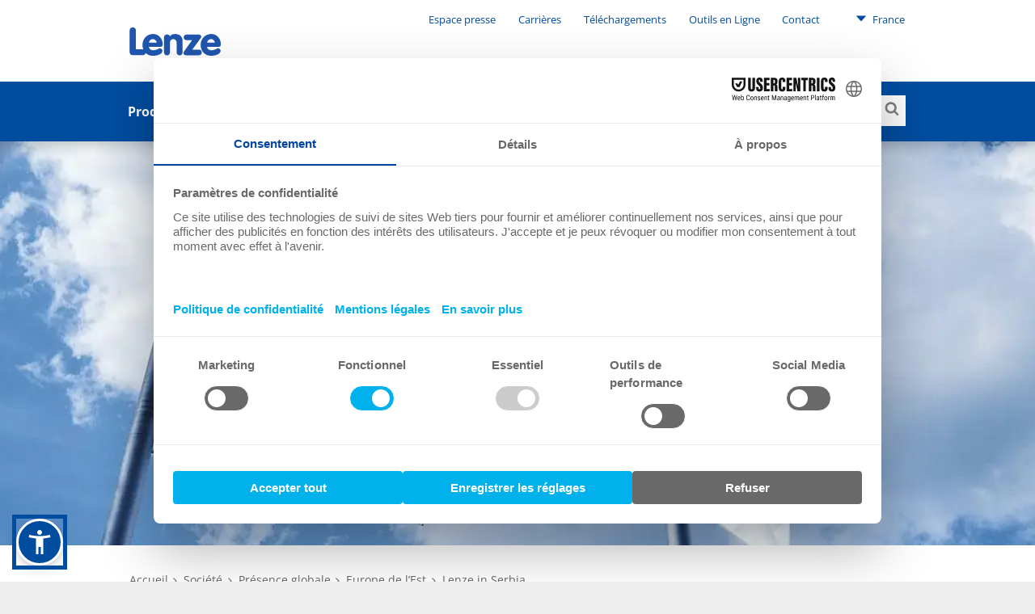

--- FILE ---
content_type: text/html; charset=utf-8
request_url: https://www.lenze.com/fr-fr/company/global-presence/eastern-europe/lenze-in-serbia
body_size: 16587
content:
<!DOCTYPE html>
<html dir="ltr" lang="fr-fr">
<head><!-- Usercentrics Cookies Consent Notice start for www.lenze.com -->
<link rel="preconnect" href="//privacy-proxy.usercentrics.eu">
<link rel="preload" href="//privacy-proxy.usercentrics.eu/latest/uc-block.bundle.js" as="script">
<script id="usercentrics-cmp" src="https://web.cmp.usercentrics.eu/ui/loader.js" data-settings-id="CezB31Pn9CnU4r" data-language="fr-fr"></script>
<script type="application/javascript" src="https://privacy-proxy.usercentrics.eu/latest/uc-block.bundle.js"></script>
<!-- Usercentrics Cookies Consent Notice end for www.lenze.com -->

<meta charset="utf-8">
<!-- 
	concept, ideas & development by
	            iMi digital GmbH • Matheus-Müller-Straße 3 • 65343 Eltville am Rhein
	            https://www.imi.de/
	
	            We ❤ TYPO3

	This website is powered by TYPO3 - inspiring people to share!
	TYPO3 is a free open source Content Management Framework initially created by Kasper Skaarhoj and licensed under GNU/GPL.
	TYPO3 is copyright 1998-2025 of Kasper Skaarhoj. Extensions are copyright of their respective owners.
	Information and contribution at https://typo3.org/
-->


<link rel="icon" href="/theme/Resources/Public/Icons/favicon.png" type="image/png">
<title>Lenze in Serbia</title>
<meta http-equiv="x-ua-compatible" content="IE=edge" />
<meta name="generator" content="TYPO3 CMS" />
<meta name="twitter:card" content="summary" />
<meta name="google-site-verification" content="ImE1yZ2vpydns2tXrUzgPTwHrNHd9D4qtw43mInW5fA" />

<link rel="stylesheet" href="/typo3conf/ext/blog/Resources/Public/Css/frontend.min.css?1694523035" media="all">
<link rel="stylesheet" href="/typo3conf/ext/imi_lenze_theme/Resources/Public/Css/basicTheme.css?1764603203" media="all">
<link rel="stylesheet" href="/typo3conf/ext/imi_lenze_theme/Resources/Public/Css/Vendor/Bennyluk/sienna-accessibility.css?1755156437" media="all">
<link rel="stylesheet" href="/typo3conf/ext/twoh_tiny_png/Resources/Public/Stylesheet/lightbox.css?1720520180" media="all">
<link rel="stylesheet" href="/typo3conf/ext/imi_lenze_theme/Resources/Public/Css/lazy-loading.css?1682416674" media="all">
<link rel="stylesheet" href="/typo3conf/ext/imi_lenze_theme/Resources/Public/Css/KeSearch/pagination.css?1682416674" media="all">
<link rel="stylesheet" href="/typo3conf/ext/imi_popup/Resources/Public/Stylesheets/imi_popup.css?1720519477" media="all">
<link rel="stylesheet" href="/typo3conf/ext/twoh_tiny_png/Resources/Public/Stylesheet/lazy-load.css?1720520180" media="all">
<link href="/typo3conf/ext/imi_lenze_theme/Resources/Public/Css/ContentElements/carousel.css?1764603204" rel="stylesheet" >
<link href="/typo3conf/ext/imi_lenze_theme/Resources/Public/Css/ContentElements/campaign.css?1764603204" rel="stylesheet" >
<link href="/typo3conf/ext/imi_contacts/Resources/Public/Css/boxes.css?1743503615" rel="stylesheet" >
<link href="/typo3conf/ext/imi_lenze_theme/Resources/Public/Css/ContentElements/contact.css?1764603204" rel="stylesheet" >
<link href="/typo3conf/ext/imi_lenze_theme/Resources/Public/Css/ContentElements/spacer.css?1764603205" rel="stylesheet" >



<script src="/typo3conf/ext/imi_lenze_dach/Resources/Public/JavaScript/usercentrics.js?1763367305"></script>


<meta name="viewport" content="width=device-width, initial-scale=1">
<link rel="apple-touch-icon" sizes="180x180" href="/typo3conf/ext/imi_lenze_theme/Resources/Public/Icons/lenze_favicon.png">
<link rel="icon" type="image/png" sizes="192x192" href="/typo3conf/ext/imi_lenze_theme/Resources/Public/Icons/lenze_favicon.png">
<link rel="manifest" href="/assets/Public/touchIcons/site.webmanifest">
<meta name="msapplication-config" content="/assets/Public/touchIcons/browserconfig.xml" />
<meta name="msapplication-TileColor" content="#ffffff">
<meta name="theme-color" content="#ffffff">
<link rel="canonical" href="https://www.lenze.com/en-de/company/global-presence/eastern-europe/lenze-in-serbia"/>

<!-- This site is optimized with the Yoast SEO for TYPO3 plugin - https://yoast.com/typo3-extensions-seo/ -->
<script type="application/ld+json">[{"@context":"https:\/\/www.schema.org","@type":"BreadcrumbList","itemListElement":[{"@type":"ListItem","position":1,"item":{"@id":"https:\/\/www.lenze.com\/fr-fr\/","name":"Lenze en France"}},{"@type":"ListItem","position":2,"item":{"@id":"https:\/\/www.lenze.com\/fr-fr\/primary-navigation","name":"Primary navigation"}},{"@type":"ListItem","position":3,"item":{"@id":"https:\/\/www.lenze.com\/fr-fr\/note-societe","name":"Soci\u00e9t\u00e9"}},{"@type":"ListItem","position":4,"item":{"@id":"https:\/\/www.lenze.com\/fr-fr\/note-societe\/presence-globale","name":"Pr\u00e9sence globale"}},{"@type":"ListItem","position":5,"item":{"@id":"https:\/\/www.lenze.com\/fr-fr\/note-societe\/presence-globale\/europe-de-lest","name":"Europe de l\u2019Est"}},{"@type":"ListItem","position":6,"item":{"@id":"https:\/\/www.lenze.com\/fr-fr\/company\/global-presence\/eastern-europe\/lenze-in-serbia","name":"Lenze in Serbia"}}]}]</script>
</head>
<body class="lenze">


    
    
    

    <div class="mainContainer">
        
        <header class="mainHeader js-offCanvasMenu">
            
        
        
        <div class="wrapper">
            <a class="mainHeader-logo" href="/fr-fr/">
                
                        <img class="header-logo-desktop" src="/theme/_dist/images/Lenze.svg">
                        <svg class="header-logo-mobile" viewBox="0 0 340 106"><use xlink:href="/theme/_dist/images/LenzeLogoFooter.svg#logo"></use></svg>
                    
            </a>
        </div>
    
    
            
        <nav class="metaNav" role="navigation">
            <div class="metaNav-level metaNav-level1">
                <div class="wrapper">
                    

    <ul class="metaNav-level1-list">
        
            
    
    <li class="metaNav-level1-item
               has-children
               "
    >
        
    <a href="/fr-fr/note-societe/espace-presse"
       class="js-mainNav-trigger"
    >
        Espace presse
    </a>

        
            
    <ul class="metaNav-level2-list">
        
            <li class="metaNav-level2-item
               
               "
            >
                
    <a href="/fr-fr/note-societe/espace-presse/communiques/communiques-de-presse-du-groupe-lenze"
       class="js-mainNav-trigger"
    >
        Communiqués de presse
    </a>

            </li>
        
            <li class="metaNav-level2-item
               
               "
            >
                
    <a href="/fr-fr/note-societe/espace-presse/communiques/actualites-du-groupe-lenze"
       class="js-mainNav-trigger"
    >
        Actualités
    </a>

            </li>
        
            <li class="metaNav-level2-item
               
               "
            >
                
    <a href="/fr-fr/blog"
       class="js-mainNav-trigger"
    >
        Blog
    </a>

            </li>
        
            <li class="metaNav-level2-item
               
               "
            >
                
    <a href="/fr-fr/note-societe/espace-presse/salons-et-evenements"
       class="js-mainNav-trigger"
    >
        Salons et événements
    </a>

            </li>
        
            <li class="metaNav-level2-item
               
               "
            >
                
    <a href="/fr-fr/note-societe/espace-presse/newsletter"
       class="js-mainNav-trigger"
    >
        Newsletter
    </a>

            </li>
        
    </ul>

        
    </li>

        
            
    
    <li class="metaNav-level1-item
               has-children
               "
    >
        
    <a href="/fr-fr/note-societe/carrieres"
       class="js-mainNav-trigger"
    >
        Carrières
    </a>

        
            
    <ul class="metaNav-level2-list">
        
            <li class="metaNav-level2-item
               
               "
            >
                
    <a href="/fr-fr/note-societe/carrieres/postes-vacants"
       class="js-mainNav-trigger"
    >
        Postes vacants
    </a>

            </li>
        
            <li class="metaNav-level2-item
               
               "
            >
                
    <a href="/fr-fr/note-societe/carrieres/professionnels-experimentes"
       class="js-mainNav-trigger"
    >
        Professionnels expérimentés
    </a>

            </li>
        
    </ul>

        
    </li>

        
            
    
    <li class="metaNav-level1-item
               has-children
               "
    >
        
    <a href="/fr-fr/service-et-support/telechargements"
       class="js-mainNav-trigger"
    >
        Téléchargements
    </a>

        
            
    <ul class="metaNav-level2-list">
        
            <li class="metaNav-level2-item
               
               "
            >
                
    <a href="/fr-fr/solutions-dautomatisation/solutions-systeme/logiciels/applications-smartphone"
       class="js-mainNav-trigger"
    >
        Applications pour Smartphones
    </a>

            </li>
        
            <li class="metaNav-level2-item
               
               "
            >
                
    <a href="/fr-fr/service-et-support/telechargements/donnees-techniques"
       class="js-mainNav-trigger"
    >
        Données Techniques
    </a>

            </li>
        
            <li class="metaNav-level2-item
               
               "
            >
                
    <a href="/fr-fr/service-et-support/telechargements/logiciels"
       class="js-mainNav-trigger"
    >
        Logiciels
    </a>

            </li>
        
            <li class="metaNav-level2-item
               
               "
            >
                
    <a href="/fr-fr/service-et-support/base-de-connaissances/base-de-connaissances-des-applications"
       class="js-mainNav-trigger"
    >
        Base de Connaissances
    </a>

            </li>
        
            <li class="metaNav-level2-item
               
               "
            >
                
    <a href="/fr-fr/service-et-support/base-de-connaissances/les-documentations-techniques-relatives-aux-produits"
       class="js-mainNav-trigger"
    >
        Documentations Produits
    </a>

            </li>
        
            <li class="metaNav-level2-item
               
               "
            >
                
    <a href="/fr-fr/service-et-support/base-de-connaissances/documentations-relatives-a-lenze"
       class="js-mainNav-trigger"
    >
        Certificats et Déclarations
    </a>

            </li>
        
    </ul>

        
    </li>

        
            
    
    <li class="metaNav-level1-item
               has-children
               is-current is-active"
    >
        
    <a href="/fr-fr/"
       class="js-mainNav-trigger"
    >
        Outils en Ligne
    </a>

        
            
    <ul class="metaNav-level2-list">
        
            <li class="metaNav-level2-item
               
               "
            >
                
    <a href="https://productfinder.lenze.com/dsc/deepLink.jsp?lang=F&amp;application=dsc"
       class="js-mainNav-trigger"
    >
        EASY Product Finder
    </a>

            </li>
        
            <li class="metaNav-level2-item
               
               "
            >
                
    <a href="https://systemdesigner.lenze.com/DriveSizing"
       class="js-mainNav-trigger"
    >
        Dimensionnement d’un entraînement
    </a>

            </li>
        
            <li class="metaNav-level2-item
               
               "
            >
                
    <a href="https://systemdesigner.lenze.com/"
       class="js-mainNav-trigger"
    >
        Conception d’un système complet
    </a>

            </li>
        
            <li class="metaNav-level2-item
               
               "
            >
                
    <a href="https://productfinder.lenze.com/dsc/deepLink.jsp?lang=F&amp;application=cad"
       class="js-mainNav-trigger"
    >
        Configurateur CAO
    </a>

            </li>
        
            <li class="metaNav-level2-item
               
               "
            >
                
    <a href="https://systemdesigner.lenze.com/MnCurves"
       class="js-mainNav-trigger"
    >
        Courbes Couple/Vitesse
    </a>

            </li>
        
            <li class="metaNav-level2-item
               
               "
            >
                
    <a href="/fr-fr/smart-conveyor-story"
       class="js-mainNav-trigger"
    >
        Calculateur Intelligent de Convoyeurs
    </a>

            </li>
        
    </ul>

        
    </li>

        
            
    
    <li class="metaNav-level1-item
               has-children
               is-current is-active"
    >
        
    <a href="/fr-fr/note-societe/presence-globale"
       class="js-mainNav-trigger"
    >
        Contact
    </a>

        
            
    <ul class="metaNav-level2-list">
        
            <li class="metaNav-level2-item
               
               "
            >
                
    <a href="/fr-fr/note-societe/presence-globale/europe-de-louest-et-europe-centrale/lenze-en-france"
       class="js-mainNav-trigger"
    >
        Lenze en France
    </a>

            </li>
        
            <li class="metaNav-level2-item
               
               is-current is-active is-current-ancestor"
            >
                
    <a href="/fr-fr/note-societe/presence-globale"
       class="js-mainNav-trigger"
    >
        Lenze dans le monde
    </a>

            </li>
        
            <li class="metaNav-level2-item
               
               "
            >
                
    <a href="/fr-fr/formulaire-de-contact"
       class="js-mainNav-trigger"
    >
        Formulaire de contact
    </a>

            </li>
        
    </ul>

        
    </li>

        
        


    <li class="metaNav-level1-item metaNav-level1-regionSelect ll_switch">
        <a href="#" class="ll_countryName">
            <svg><use xlink:href="/theme/_dist/icons/all.svg#icon-triangleDown"></use></svg>
            France
            
        </a>
        <ul class="metaNav-level2-list">
            
                
                    <li class="metaNav-level2-item ll_language">
                        <a href="/fr-fr/company/global-presence/eastern-europe/lenze-in-serbia">
                            Français
                        </a>
                    </li>
                
            
                
                    <li class="metaNav-level2-item ll_language">
                        <a href="/en-fr/company/global-presence/eastern-europe/lenze-in-serbia">
                            English
                        </a>
                    </li>
                
            
            
                <li class="metaNav-level2-item ll_changeCountry">
                    <a class="metaNav-level2-regionSelect" href="/fr-fr/selectionnez-un-pays">
                        Change country
                    </a>
                </li>
            
        </ul>
    </li>




    </ul>


                </div>
            </div>
        </nav>
    
            

        <div class="mainNav js-megaMenu js-makeSticky background-lenzeBlue-100">
            <ul class="js-offCanvasMenu-triggers">
                <li class="js-offCanvasMenu-trigger" data-target="mainNav-search"></li>
                <li class="js-offCanvasMenu-trigger" data-target="mainNav-region"></li>
                <li class="js-offCanvasMenu-trigger" data-target="mainNav-bar"></li>
            </ul>

            <nav id="mainNav-bar" class="mainNav-bar js-offCanvasMenu-target">
                <div class="mainNav-level mainNav-level1">
                    <div class="wrapper">
                        

    <ul class="mainNav-list mainNav-level1-list">
        
            
    
    <li class="mainNav-item mainNav-level1-item page-13185
                has-children
                "
    >
        <a href="/fr-fr/produits" class="js-mainNav-trigger">Produits</a>
        
            
    <div class="mainNav-level mainNav-level2">
        <div class="wrapper">
            <ul class="mainNav-list mainNav-level2-list js-menuAim">
                
                    
    <li class="mainNav-item mainNav-level2-item
               
               "
    >
        
            
    
    <div class="mainNav-product-icon" style="width: 24px; height: 24px; margin-right: 6px;">
        <svg xmlns="http://www.w3.org/2000/svg" xmlns:xlink="http://www.w3.org/1999/xlink" version="1.1" id="Ebene_1" x="0px" y="0px" width="24px" height="24px" viewBox="0 0 24 24" overflow="visible" xml:space="preserve">
<path fill="none" d="M0,0h24v24H0V0z"/>
<path fill="#209CDF" d="M15,2V0h-2v2H9v20h7V2H15z M14,20h-3v-3h3V20z M14,15h-3v-3h3V15z M14,10h-3V7h3V10z"/>
</svg>
    </div>

        
        <a class="js-mainNav-trigger
            product-nav-link"
           href="/fr-fr/produits/iiot"
        >
            IIoT
        </a>
        
    </li>

                
                    
    <li class="mainNav-item mainNav-level2-item
               
               "
    >
        
            
    
    <div class="mainNav-product-icon" style="width: 24px; height: 24px; margin-right: 6px;">
        <svg xmlns="http://www.w3.org/2000/svg" xmlns:xlink="http://www.w3.org/1999/xlink" version="1.1" id="Ebene_1" x="0px" y="0px" width="24px" height="24px" viewBox="0 0 24 24" overflow="visible" xml:space="preserve">
<path fill="none" d="M0,0h24v24H0V0z"/>
<path fill="#209CDF" d="M1,3v18h22V3H1z M21,19H3V5h18V19z M12,14c1.10457,0,2-0.89543,2-2s-0.89543-2-2-2s-2,0.89543-2,2  S10.89543,14,12,14z M12.01,6L10,8h4L12.01,6z M16,10v4l2-1.99L16,10z M8,10l-2,2.01L8,14V10z M14,16h-4l2.01,2L14,16z"/>
</svg>
    </div>

        
        <a class="js-mainNav-trigger
            product-nav-link"
           href="/fr-fr/produits/commandes"
        >
            Commandes
        </a>
        
    </li>

                
                    
    <li class="mainNav-item mainNav-level2-item
               
               "
    >
        
            
    
    <div class="mainNav-product-icon" style="width: 24px; height: 24px; margin-right: 6px;">
        <svg xmlns="http://www.w3.org/2000/svg" xmlns:xlink="http://www.w3.org/1999/xlink" version="1.1" id="Ebene_1" x="0px" y="0px" width="24px" height="24px" viewBox="0 0 24 24" overflow="visible" xml:space="preserve">
<path fill="none" d="M0,0h24v24H0V0z"/>
<path fill="#209CDF" d="M7,2v20h10V2H7z M15,12h-1.25c0,0.9665-0.7835,1.75-1.75,1.75s-1.75-0.7835-1.75-1.75H9V5h6V12z"/>
</svg>
    </div>

        
        <a class="js-mainNav-trigger
            product-nav-link"
           href="/fr-fr/produits/variateurs"
        >
            Variateurs
        </a>
        
    </li>

                
                    
    <li class="mainNav-item mainNav-level2-item
               
               "
    >
        
            
    
    <div class="mainNav-product-icon" style="width: 24px; height: 24px; margin-right: 6px;">
        <svg xmlns="http://www.w3.org/2000/svg" xmlns:xlink="http://www.w3.org/1999/xlink" version="1.1" id="Getriebemotoren_Icon" x="0px" y="0px" width="24px" height="24px" viewBox="0 0 24 24" overflow="visible" xml:space="preserve">
<path fill="#209CDF" d="M22,5h-2.5V2H13v3H4.5v2.5H3v2.48663H0v3h3V15.5h1.5V19H3v2h11.5v-2H22l2-2V7L22,5z M21,15.48663h-9v-1.5h9  V15.48663z M21,12.23663h-9v-1.5h9V12.23663z M21,8.98663h-9v-1.5h9V8.98663z"/>
<rect fill="none" width="24" height="24"/>
</svg>
    </div>

        
        <a class="js-mainNav-trigger
            product-nav-link"
           href="/fr-fr/produits/motoreducteurs"
        >
            Motoréducteurs
        </a>
        
    </li>

                
                    
    <li class="mainNav-item mainNav-level2-item
               
               "
    >
        
            
    
    <div class="mainNav-product-icon" style="width: 24px; height: 24px; margin-right: 6px;">
        <svg xmlns="http://www.w3.org/2000/svg" xmlns:xlink="http://www.w3.org/1999/xlink" version="1.1" id="Motoren_Icon" x="0px" y="0px" width="24px" height="24px" viewBox="0 0 24 24" overflow="visible" xml:space="preserve">
<path fill="#209CDF" d="M21,6h-5V2.5H9V6H6v2H4v3.5H1v3h3V18h2v2h15l2-2V8L21,6z M18.5,17H8v-1.5h10.5V17z M18.5,13.75H8v-1.5h10.5  V13.75z M18.5,10.5H8V9h10.5V10.5z"/>
<rect fill="none" width="24" height="24"/>
</svg>
    </div>

        
        <a class="js-mainNav-trigger
            product-nav-link"
           href="/fr-fr/produits/moteurs"
        >
            Moteurs
        </a>
        
    </li>

                
                    
    <li class="mainNav-item mainNav-level2-item
               
               "
    >
        
            
    
    <div class="mainNav-product-icon" style="width: 24px; height: 24px; margin-right: 6px;">
        <svg xmlns="http://www.w3.org/2000/svg" xmlns:xlink="http://www.w3.org/1999/xlink" version="1.1" id="Getriebe_Icon" x="0px" y="0px" width="24px" height="24px" viewBox="0 0 24 24" overflow="visible" xml:space="preserve">
<polygon fill="#209CDF" points="22,16 22,4 20,4 7,4 7,6 5,6 5,8.528 2,8.528 2,11.5 5,11.5 5,14 7,14 7,18 5,18 5,20 22,20 22,18   20,18 20,16 "/>
<rect fill="none" width="24" height="24"/>
</svg>
    </div>

        
        <a class="js-mainNav-trigger
            product-nav-link"
           href="/fr-fr/produits/reducteurs"
        >
            Réducteurs
        </a>
        
    </li>

                
                    
    <li class="mainNav-item mainNav-level2-item
               
               "
    >
        
            
    
    <div class="mainNav-product-icon" style="width: 24px; height: 24px; margin-right: 6px;">
        <svg xmlns="http://www.w3.org/2000/svg" xmlns:xlink="http://www.w3.org/1999/xlink" version="1.1" id="Zubehör" x="0px" y="0px" width="24px" height="24px" viewBox="0 0 24 24" overflow="visible" xml:space="preserve">
<path fill="#209CDF" d="M18.5,19.5L19,19l0.5-0.5v-3h-15v3L5,19l0.5,0.5H3v2h18v-2H18.5z M6.5,18.5c-0.55228,0-1-0.44772-1-1  s0.44772-1,1-1s1,0.44772,1,1S7.05228,18.5,6.5,18.5z M12,18.5c-0.55229,0-1-0.44772-1-1s0.44771-1,1-1s1,0.44772,1,1  S12.55229,18.5,12,18.5z M17.5,18.5c-0.55228,0-1-0.44772-1-1s0.44772-1,1-1s1,0.44772,1,1S18.05228,18.5,17.5,18.5z M14.5,14.5v-7  h-5v7H14.5z M8.5,7.5h-5v7h5V7.5z M19.5,2.5h-15v4h15V2.5z M6.5,5.5c-0.55228,0-1-0.44772-1-1s0.44772-1,1-1s1,0.44772,1,1  S7.05228,5.5,6.5,5.5z M12,5.5c-0.55229,0-1-0.44772-1-1s0.44771-1,1-1s1,0.44772,1,1S12.55229,5.5,12,5.5z M17.5,5.5  c-0.55228,0-1-0.44772-1-1s0.44772-1,1-1s1,0.44772,1,1S18.05228,5.5,17.5,5.5z M15.5,14.5h5v-7h-5V14.5z"/>
<rect fill="none" width="24" height="24"/>
</svg>
    </div>

        
        <a class="js-mainNav-trigger
            product-nav-link"
           href="/fr-fr/produits/accessoires"
        >
            Accessoires
        </a>
        
    </li>

                
                    
    <li class="mainNav-item mainNav-level2-item
               
               "
    >
        
            
    
    <div class="mainNav-product-icon" style="width: 24px; height: 24px; margin-right: 6px;">
        <svg xmlns="http://www.w3.org/2000/svg" xmlns:xlink="http://www.w3.org/1999/xlink" version="1.1" id="Ebene_1" x="0px" y="0px" width="24.00001px" height="24.00001px" viewBox="0 0 24.00001 24.00001" overflow="visible" xml:space="preserve">
<path fill="none" d="M0,0h24v24H0V0z"/>
<path fill="#209CDF" d="M12.00543,2.03247H12c-5.51235,0.0015-9.97978,4.47136-9.97828,9.98372  c0.0015,5.51235,4.47136,9.97978,9.98372,9.97828s9.97978-4.47136,9.97828-9.98371  C21.98222,6.50052,17.51566,2.03397,12.00543,2.03247z M12,20c-4.40931,0.00001-7.98377-3.57445-7.98378-7.98376  c0-4.40931,3.57445-7.98377,7.98376-7.98378c4.40931,0,7.98377,3.57445,7.98378,7.98376c0,0.00001,0,0.00001,0,0.00002  C19.98376,16.42555,16.40931,19.99999,12,20z M12,9c-1.65685,0-3,1.34315-3,3s1.34315,3,3,3s3-1.34315,3-3S13.65685,9,12,9z M12,13  c-0.55229,0-1-0.44771-1-1c0.00721-0.54927,0.45073-0.99279,1-1c0.55229,0,1,0.44771,1,1S12.55229,13,12,13z M12,5.50018  c-3.58813,0.00415-6.49585,2.91187-6.5,6.5h2c0.00272-2.48416,2.01584-4.49728,4.5-4.5V5.50018z"/>
</svg>
    </div>

        
        <a class="js-mainNav-trigger
            product-nav-link"
           href="/fr-fr/products/software"
        >
            Software
        </a>
        
    </li>

                
                    
    <li class="mainNav-item mainNav-level2-item
               
               "
    >
        
        <a class="js-mainNav-trigger
            "
           href="/fr-fr/products/lenze-fast-application-software"
        >
            Lenze FAST Application Software​
        </a>
        
    </li>

                
                    
    <li class="mainNav-item mainNav-level2-item
               
               "
    >
        
        <a class="js-mainNav-trigger
            "
           href="https://www.lenze-selection.com/fr-fr"
        >
            Lenze Selection
        </a>
        
    </li>

                
                
            </ul>
        </div>
    </div>

        
    </li>

        
            
    
    <li class="mainNav-item mainNav-level1-item page-26
                has-children
                "
    >
        <a href="/fr-fr/solutions-dautomatisation" class="js-mainNav-trigger">Solutions</a>
        
            
    <div class="mainNav-level mainNav-level2">
        <div class="wrapper">
            <ul class="mainNav-list mainNav-level2-list js-menuAim">
                
                    
    <li class="mainNav-item mainNav-level2-item
               has-children
               "
    >
        
        <a class="js-mainNav-trigger
            "
           href="/fr-fr/solutions-dautomatisation/solutions-systeme"
        >
            Systèmes
        </a>
        
            
    <div class="mainNav-level mainNav-level3">
        <div class="wrapper">
            <ul class="mainNav-list mainNav-level3-list js-menuAim">
                
                    
    <li class="mainNav-item mainNav-level3-item
               has-children
               "
    >
        
        <a class="js-mainNav-trigger
            "
           href="/fr-fr/solutions-dautomatisation/solutions-systeme/produits"
        >
            Nos produits
        </a>
        
            
    <div class="mainNav-level mainNav-level4">
        <div class="wrapper">
            <ul class="mainNav-list mainNav-level4-list js-menuAim">
                
                    
    <li class="mainNav-item mainNav-level4-item
               
               "
    >
        
        <a class="js-mainNav-trigger
            "
           href="/fr-fr/solutions-dautomatisation/solutions-systeme/produits/x4-remote"
        >
            X4 remote
        </a>
        
    </li>

                
                    
    <li class="mainNav-item mainNav-level4-item
               
               "
    >
        
        <a class="js-mainNav-trigger
            "
           href="/fr-fr/axe-servo-intelligent"
        >
            Motion Control
        </a>
        
    </li>

                
                    
    <li class="mainNav-item mainNav-level4-item
               
               "
    >
        
        <a class="js-mainNav-trigger
            "
           href="/fr-fr/solutions/systems/our-hardware/it-meets-ot"
        >
            IT meets OT
        </a>
        
    </li>

                
                    
    <li class="mainNav-item mainNav-level4-item
               
               "
    >
        
        <a class="js-mainNav-trigger
            "
           href="/fr-fr/solutions-dautomatisation/solutions-systeme/produits/produits-dautomatisation"
        >
            Automatisation
        </a>
        
    </li>

                
                    
    <li class="mainNav-item mainNav-level4-item
               
               "
    >
        
        <a class="js-mainNav-trigger
            "
           href="/fr-fr/solutions-dautomatisation/solutions-systeme/produits/technologie-de-securite"
        >
            Technologie de sécurité
        </a>
        
    </li>

                
                
                    <li class="mainNav-item mainNav-level2-item is-link-to-overview">
                        <a href="/fr-fr/solutions-dautomatisation/solutions-systeme/produits">Nos produits</a>
                    </li>
                
            </ul>
        </div>
    </div>

        
    </li>

                
                    
    <li class="mainNav-item mainNav-level3-item
               has-children
               "
    >
        
        <a class="js-mainNav-trigger
            "
           href="/fr-fr/solutions-dautomatisation/solutions-systeme/logiciels"
        >
            Nos logiciels
        </a>
        
            
    <div class="mainNav-level mainNav-level4">
        <div class="wrapper">
            <ul class="mainNav-list mainNav-level4-list js-menuAim">
                
                    
    <li class="mainNav-item mainNav-level4-item
               
               "
    >
        
        <a class="js-mainNav-trigger
            "
           href="/fr-fr/solutions-dautomatisation/solutions-systeme/logiciels/nupano-open-automation-platform"
        >
            NUPANO Open Automation Platform
        </a>
        
    </li>

                
                    
    <li class="mainNav-item mainNav-level4-item
               
               "
    >
        
        <a class="js-mainNav-trigger
            "
           href="/fr-fr/solutions/systems/our-software/oee-downtime-tracking"
        >
            OEE &amp; Downtime Tracking
        </a>
        
    </li>

                
                    
    <li class="mainNav-item mainNav-level4-item
               
               "
    >
        
        <a class="js-mainNav-trigger
            "
           href="/fr-fr/solutions-dautomatisation/solutions-systeme/logiciels/visualisation-pour-les-machines"
        >
            Visualisation pour les Machines
        </a>
        
    </li>

                
                    
    <li class="mainNav-item mainNav-level4-item
               
               "
    >
        
        <a class="js-mainNav-trigger
            "
           href="/fr-fr/solutions-dautomatisation/solutions-systeme/logiciels/engineering-suite"
        >
            Engineering Suite
        </a>
        
    </li>

                
                    
    <li class="mainNav-item mainNav-level4-item
               
               "
    >
        
        <a class="js-mainNav-trigger
            "
           href="/fr-fr/solutions-dautomatisation/solutions-systeme/logiciels/applications-smartphone"
        >
            Applications Smartphone
        </a>
        
    </li>

                
                
                    <li class="mainNav-item mainNav-level2-item is-link-to-overview">
                        <a href="/fr-fr/solutions-dautomatisation/solutions-systeme/logiciels">Nos logiciels</a>
                    </li>
                
            </ul>
        </div>
    </div>

        
    </li>

                
                    
    <li class="mainNav-item mainNav-level3-item
               has-children
               "
    >
        
        <a class="js-mainNav-trigger
            "
           href="/fr-fr/solutions-dautomatisation/solutions-systeme/nos-idees-creatives"
        >
            Nos idées créatives
        </a>
        
            
    <div class="mainNav-level mainNav-level4">
        <div class="wrapper">
            <ul class="mainNav-list mainNav-level4-list js-menuAim">
                
                    
    <li class="mainNav-item mainNav-level4-item
               
               "
    >
        
        <a class="js-mainNav-trigger
            "
           href="/fr-fr/solutions-dautomatisation/solutions-systeme/nos-idees-creatives/solutions-numeriques"
        >
            Solutions Numériques
        </a>
        
    </li>

                
                    
    <li class="mainNav-item mainNav-level4-item
               
               "
    >
        
        <a class="js-mainNav-trigger
            "
           href="/fr-fr/solutions-dautomatisation/solutions-systeme/nos-idees-creatives/surveillance-des-etats-de-fonctionnement"
        >
            Surveillance des États de Fonctionnement
        </a>
        
    </li>

                
                    
    <li class="mainNav-item mainNav-level4-item
               
               "
    >
        
        <a class="js-mainNav-trigger
            "
           href="/fr-fr/solutions-dautomatisation/solutions-systeme/nos-idees-creatives/jumeau-numerique"
        >
            Jumeau Numérique
        </a>
        
    </li>

                
                    
    <li class="mainNav-item mainNav-level4-item
               
               "
    >
        
        <a class="js-mainNav-trigger
            "
           href="/fr-fr/solutions-dautomatisation/solutions-systeme/nos-idees-creatives/ingenierie"
        >
            Ingénierie Lenze
        </a>
        
    </li>

                
                    
    <li class="mainNav-item mainNav-level4-item
               
               "
    >
        
        <a class="js-mainNav-trigger
            "
           href="/fr-fr/solutions-dautomatisation/solutions-systeme/nos-idees-creatives/performance-partner"
        >
            Lenze Performance Partner
        </a>
        
    </li>

                
                
                    <li class="mainNav-item mainNav-level2-item is-link-to-overview">
                        <a href="/fr-fr/solutions-dautomatisation/solutions-systeme/nos-idees-creatives">Nos idées créatives</a>
                    </li>
                
            </ul>
        </div>
    </div>

        
    </li>

                
                
                    <li class="mainNav-item mainNav-level2-item is-link-to-overview">
                        <a href="/fr-fr/solutions-dautomatisation/solutions-systeme">Systèmes</a>
                    </li>
                
            </ul>
        </div>
    </div>

        
    </li>

                
                    
    <li class="mainNav-item mainNav-level2-item
               has-children
               "
    >
        
        <a class="js-mainNav-trigger
            "
           href="/fr-fr/solutions-dautomatisation/solutions-mecatroniques"
        >
            Mécatronique
        </a>
        
            
    <div class="mainNav-level mainNav-level3">
        <div class="wrapper">
            <ul class="mainNav-list mainNav-level3-list js-menuAim">
                
                    
    <li class="mainNav-item mainNav-level3-item
               
               "
    >
        
        <a class="js-mainNav-trigger
            "
           href="/fr-fr/solutions/mechatronics/mechatronic-competence-campus"
        >
            Mechatronic Competence Campus
        </a>
        
    </li>

                
                    
    <li class="mainNav-item mainNav-level3-item
               
               "
    >
        
        <a class="js-mainNav-trigger
            "
           href="/fr-fr/solutions-dautomatisation/solutions-mecatroniques/packages-dentrainement-decentralises"
        >
            Packages d&#039;entraînement décentralisés
        </a>
        
    </li>

                
                    
    <li class="mainNav-item mainNav-level3-item
               
               "
    >
        
        <a class="js-mainNav-trigger
            "
           href="/fr-fr/energy-efficient-drive-solutions"
        >
            Efficacité Énergétique
        </a>
        
    </li>

                
                    
    <li class="mainNav-item mainNav-level3-item
               
               "
    >
        
        <a class="js-mainNav-trigger
            "
           href="/fr-fr/smart-conveyor-story"
        >
            Smart Conveyor Story
        </a>
        
    </li>

                
                
                    <li class="mainNav-item mainNav-level2-item is-link-to-overview">
                        <a href="/fr-fr/solutions-dautomatisation/solutions-mecatroniques">Mécatronique</a>
                    </li>
                
            </ul>
        </div>
    </div>

        
    </li>

                
                    
    <li class="mainNav-item mainNav-level2-item
               
               "
    >
        
        <a class="js-mainNav-trigger
            "
           href="/fr-fr/solutions-dautomatisation/brand-labeling"
        >
            Brand Labeling
        </a>
        
    </li>

                
                    
    <li class="mainNav-item mainNav-level2-item
               has-children
               "
    >
        
        <a class="js-mainNav-trigger
            "
           href="/fr-fr/solutions-dautomatisation/industries"
        >
            Industries
        </a>
        
            
    <div class="mainNav-level mainNav-level3">
        <div class="wrapper">
            <ul class="mainNav-list mainNav-level3-list js-menuAim">
                
                    
    <li class="mainNav-item mainNav-level3-item
               has-children
               "
    >
        
        <a class="js-mainNav-trigger
            "
           href="/fr-fr/solutions-dautomatisation/industries/industrie-automobile"
        >
            Industrie Automobile
        </a>
        
            
    <div class="mainNav-level mainNav-level4">
        <div class="wrapper">
            <ul class="mainNav-list mainNav-level4-list js-menuAim">
                
                    
    <li class="mainNav-item mainNav-level4-item
               
               "
    >
        
        <a class="js-mainNav-trigger
            "
           href="/fr-fr/solutions-dautomatisation/industries/industrie-automobile/references"
        >
            Références
        </a>
        
    </li>

                
                
                    <li class="mainNav-item mainNav-level2-item is-link-to-overview">
                        <a href="/fr-fr/solutions-dautomatisation/industries/industrie-automobile">Industrie Automobile</a>
                    </li>
                
            </ul>
        </div>
    </div>

        
    </li>

                
                    
    <li class="mainNav-item mainNav-level3-item
               
               "
    >
        
        <a class="js-mainNav-trigger
            "
           href="/fr-fr/solutions-dautomatisation/industries/production-de-batteries"
        >
            Production de Batteries
        </a>
        
    </li>

                
                    
    <li class="mainNav-item mainNav-level3-item
               has-children
               "
    >
        
        <a class="js-mainNav-trigger
            "
           href="/fr-fr/solutions-dautomatisation/industries/industrie-du-faconnage-et-de-limpression"
        >
            Industrie du Façonnage et de l&#039;Impression
        </a>
        
            
    <div class="mainNav-level mainNav-level4">
        <div class="wrapper">
            <ul class="mainNav-list mainNav-level4-list js-menuAim">
                
                    
    <li class="mainNav-item mainNav-level4-item
               
               "
    >
        
        <a class="js-mainNav-trigger
            "
           href="/fr-fr/solutions-dautomatisation/industries/industrie-du-faconnage-et-de-limpression/references"
        >
            Références
        </a>
        
    </li>

                
                
                    <li class="mainNav-item mainNav-level2-item is-link-to-overview">
                        <a href="/fr-fr/solutions-dautomatisation/industries/industrie-du-faconnage-et-de-limpression">Industrie du Façonnage et de l&#039;Impression</a>
                    </li>
                
            </ul>
        </div>
    </div>

        
    </li>

                
                    
    <li class="mainNav-item mainNav-level3-item
               
               "
    >
        
        <a class="js-mainNav-trigger
            "
           href="/fr-fr/solutions/industries/vehicle-washing-units"
        >
            Vehicle washing
        </a>
        
    </li>

                
                    
    <li class="mainNav-item mainNav-level3-item
               
               "
    >
        
        <a class="js-mainNav-trigger
            "
           href="/fr-fr/solutions-dautomatisation/industries/logistique-aeroportuaire"
        >
            Logistique Aéroportuaire
        </a>
        
    </li>

                
                    
    <li class="mainNav-item mainNav-level3-item
               
               "
    >
        
        <a class="js-mainNav-trigger
            "
           href="/fr-fr/solutions-dautomatisation/industries/verre-pierre-et-ceramique"
        >
            Verre, Pierre et céramique
        </a>
        
    </li>

                
                    
    <li class="mainNav-item mainNav-level3-item
               
               "
    >
        
        <a class="js-mainNav-trigger
            "
           href="/fr-fr/solutions-dautomatisation/industries/travail-du-bois"
        >
            Travail du bois
        </a>
        
    </li>

                
                    
    <li class="mainNav-item mainNav-level3-item
               has-children
               "
    >
        
        <a class="js-mainNav-trigger
            "
           href="/fr-fr/solutions/industries/hvac-r"
        >
            HVAC-R
        </a>
        
            
    <div class="mainNav-level mainNav-level4">
        <div class="wrapper">
            <ul class="mainNav-list mainNav-level4-list js-menuAim">
                
                    
    <li class="mainNav-item mainNav-level4-item
               
               "
    >
        
        <a class="js-mainNav-trigger
            "
           href="/fr-fr/solutions-dautomatisation/industries/hvac-r/kaeltetechnik-und-waermepumpen"
        >
            Technologie du froid et pompes a chaleur
        </a>
        
    </li>

                
                    
    <li class="mainNav-item mainNav-level4-item
               
               "
    >
        
        <a class="js-mainNav-trigger
            "
           href="/fr-fr/solutions/industries/hvac-r/ventilation-equipment"
        >
            Ventilation equipment
        </a>
        
    </li>

                
                
                    <li class="mainNav-item mainNav-level2-item is-link-to-overview">
                        <a href="/fr-fr/solutions/industries/hvac-r">HVAC-R</a>
                    </li>
                
            </ul>
        </div>
    </div>

        
    </li>

                
                    
    <li class="mainNav-item mainNav-level3-item
               
               "
    >
        
        <a class="js-mainNav-trigger
            "
           href="/fr-fr/solutions-dautomatisation/industries/lindustrie-du-plastique"
        >
            l&#039;Industrie du Plastique
        </a>
        
    </li>

                
                    
    <li class="mainNav-item mainNav-level3-item
               
               "
    >
        
        <a class="js-mainNav-trigger
            "
           href="/fr-fr/solutions/industries/courier-express-parcel"
        >
            Courier Express Parcel​
        </a>
        
    </li>

                
                    
    <li class="mainNav-item mainNav-level3-item
               has-children
               "
    >
        
        <a class="js-mainNav-trigger
            "
           href="/fr-fr/solutions-dautomatisation/industries/logistique-en-entrepot"
        >
            Logistique en Entrepôt
        </a>
        
            
    <div class="mainNav-level mainNav-level4">
        <div class="wrapper">
            <ul class="mainNav-list mainNav-level4-list js-menuAim">
                
                    
    <li class="mainNav-item mainNav-level4-item
               
               "
    >
        
        <a class="js-mainNav-trigger
            "
           href="/fr-fr/solutions-dautomatisation/industries/logistique-en-entrepot/solutions-de-transstockage"
        >
            Solutions de Transstockage
        </a>
        
    </li>

                
                
                    <li class="mainNav-item mainNav-level2-item is-link-to-overview">
                        <a href="/fr-fr/solutions-dautomatisation/industries/logistique-en-entrepot">Logistique en Entrepôt</a>
                    </li>
                
            </ul>
        </div>
    </div>

        
    </li>

                
                    
    <li class="mainNav-item mainNav-level3-item
               
               "
    >
        
        <a class="js-mainNav-trigger
            "
           href="/fr-fr/solutions-dautomatisation/industries/industrie-metallurgique"
        >
            Industrie Métallurgique
        </a>
        
    </li>

                
                    
    <li class="mainNav-item mainNav-level3-item
               
               "
    >
        
        <a class="js-mainNav-trigger
            "
           href="/fr-fr/solutions-dautomatisation/industries/applications-pompes"
        >
            Applications pompes
        </a>
        
    </li>

                
                    
    <li class="mainNav-item mainNav-level3-item
               
               "
    >
        
        <a class="js-mainNav-trigger
            "
           href="/fr-fr/solutions-dautomatisation/industries/robotics"
        >
            Robotics
        </a>
        
    </li>

                
                    
    <li class="mainNav-item mainNav-level3-item
               has-children
               "
    >
        
        <a class="js-mainNav-trigger
            "
           href="/fr-fr/solutions-dautomatisation/industries/industrie-textile"
        >
            Industrie textile
        </a>
        
            
    <div class="mainNav-level mainNav-level4">
        <div class="wrapper">
            <ul class="mainNav-list mainNav-level4-list js-menuAim">
                
                    
    <li class="mainNav-item mainNav-level4-item
               
               "
    >
        
        <a class="js-mainNav-trigger
            "
           href="/fr-fr/solutions-dautomatisation/industries/industrie-textile/references"
        >
            Références
        </a>
        
    </li>

                
                
                    <li class="mainNav-item mainNav-level2-item is-link-to-overview">
                        <a href="/fr-fr/solutions-dautomatisation/industries/industrie-textile">Industrie textile</a>
                    </li>
                
            </ul>
        </div>
    </div>

        
    </li>

                
                    
    <li class="mainNav-item mainNav-level3-item
               has-children
               "
    >
        
        <a class="js-mainNav-trigger
            "
           href="/fr-fr/solutions-dautomatisation/industries/industrie-de-lemballage"
        >
            Industrie de l&#039;Emballage
        </a>
        
            
    <div class="mainNav-level mainNav-level4">
        <div class="wrapper">
            <ul class="mainNav-list mainNav-level4-list js-menuAim">
                
                    
    <li class="mainNav-item mainNav-level4-item
               
               "
    >
        
        <a class="js-mainNav-trigger
            "
           href="/fr-fr/solutions-dautomatisation/industries/industrie-de-lemballage/references"
        >
            Références
        </a>
        
    </li>

                
                
                    <li class="mainNav-item mainNav-level2-item is-link-to-overview">
                        <a href="/fr-fr/solutions-dautomatisation/industries/industrie-de-lemballage">Industrie de l&#039;Emballage</a>
                    </li>
                
            </ul>
        </div>
    </div>

        
    </li>

                
                
                    <li class="mainNav-item mainNav-level2-item is-link-to-overview">
                        <a href="/fr-fr/solutions-dautomatisation/industries">Industries</a>
                    </li>
                
            </ul>
        </div>
    </div>

        
    </li>

                
                    
    <li class="mainNav-item mainNav-level2-item
               has-children
               "
    >
        
        <a class="js-mainNav-trigger
            "
           href="/fr-fr/solutions/references"
        >
            References
        </a>
        
            
    <div class="mainNav-level mainNav-level3">
        <div class="wrapper">
            <ul class="mainNav-list mainNav-level3-list js-menuAim">
                
                    
    <li class="mainNav-item mainNav-level3-item
               has-children
               "
    >
        
        <a class="js-mainNav-trigger
            "
           href="/fr-fr/solutions/references/converting-and-printing-industry"
        >
            Converting and printing industry
        </a>
        
            
    <div class="mainNav-level mainNav-level4">
        <div class="wrapper">
            <ul class="mainNav-list mainNav-level4-list js-menuAim">
                
                    
    <li class="mainNav-item mainNav-level4-item
               
               "
    >
        
        <a class="js-mainNav-trigger
            "
           href="/fr-fr/solutions/references/converting-and-printing-industry/bst"
        >
            BST
        </a>
        
    </li>

                
                    
    <li class="mainNav-item mainNav-level4-item
               
               "
    >
        
        <a class="js-mainNav-trigger
            "
           href="/fr-fr/solutions/references/converting-and-printing-industry/donghang-graphic-technology-inc"
        >
            Donghang Graphic Technology Inc.
        </a>
        
    </li>

                
                    
    <li class="mainNav-item mainNav-level4-item
               
               "
    >
        
        <a class="js-mainNav-trigger
            "
           href="/fr-fr/solutions/references/converting-and-printing-industry/durst-group"
        >
            DURST Group
        </a>
        
    </li>

                
                    
    <li class="mainNav-item mainNav-level4-item
               
               "
    >
        
        <a class="js-mainNav-trigger
            "
           href="/fr-fr/solutions/references/converting-and-printing-industry/dw-engineers"
        >
            D.W. Engineers
        </a>
        
    </li>

                
                    
    <li class="mainNav-item mainNav-level4-item
               
               "
    >
        
        <a class="js-mainNav-trigger
            "
           href="/fr-fr/solutions/references/converting-and-printing-industry/gic"
        >
            GIC
        </a>
        
    </li>

                
                    
    <li class="mainNav-item mainNav-level4-item
               
               "
    >
        
        <a class="js-mainNav-trigger
            "
           href="/fr-fr/solutions/references/converting-and-printing-industry/maan-engineering"
        >
            MAAN Engineering
        </a>
        
    </li>

                
                    
    <li class="mainNav-item mainNav-level4-item
               
               "
    >
        
        <a class="js-mainNav-trigger
            "
           href="/fr-fr/solutions/references/converting-and-printing-industry/mendel-rg-systems"
        >
            Mendel RG Systems
        </a>
        
    </li>

                
                    
    <li class="mainNav-item mainNav-level4-item
               
               "
    >
        
        <a class="js-mainNav-trigger
            "
           href="/fr-fr/solutions/references/nikelman-printing-press"
        >
            Nikelman Printing press
        </a>
        
    </li>

                
                    
    <li class="mainNav-item mainNav-level4-item
               
               "
    >
        
        <a class="js-mainNav-trigger
            "
           href="/fr-fr/solutions/references/converting-and-printing-industry/relinquo-automation-pvt-ltd"
        >
            Relinquo Automation Pvt. Ltd.
        </a>
        
    </li>

                
                    
    <li class="mainNav-item mainNav-level4-item
               
               "
    >
        
        <a class="js-mainNav-trigger
            "
           href="/fr-fr/solutions/references/converting-and-printing-industry/suddha-machineries-and-industries-pvt-ltd"
        >
            Suddha Machineries and Industries PVT LTD
        </a>
        
    </li>

                
                
                    <li class="mainNav-item mainNav-level2-item is-link-to-overview">
                        <a href="/fr-fr/solutions/references/converting-and-printing-industry">Converting and printing industry</a>
                    </li>
                
            </ul>
        </div>
    </div>

        
    </li>

                
                    
    <li class="mainNav-item mainNav-level3-item
               
               "
    >
        
        <a class="js-mainNav-trigger
            "
           href="/fr-fr/solutions/references/airport-logistics"
        >
            Airport logistics
        </a>
        
    </li>

                
                    
    <li class="mainNav-item mainNav-level3-item
               
               "
    >
        
        <a class="js-mainNav-trigger
            "
           href="/fr-fr/solutions/references/courier-express-parcel"
        >
            Courier, Express &amp; Parcel
        </a>
        
    </li>

                
                    
    <li class="mainNav-item mainNav-level3-item
               has-children
               "
    >
        
        <a class="js-mainNav-trigger
            "
           href="/fr-fr/solutions/references/warehouse-logistics"
        >
            Warehouse logistics
        </a>
        
            
    <div class="mainNav-level mainNav-level4">
        <div class="wrapper">
            <ul class="mainNav-list mainNav-level4-list js-menuAim">
                
                    
    <li class="mainNav-item mainNav-level4-item
               
               "
    >
        
        <a class="js-mainNav-trigger
            "
           href="/fr-fr/solutions/references/warehouse-logistics/bonarea"
        >
            bonArea
        </a>
        
    </li>

                
                    
    <li class="mainNav-item mainNav-level4-item
               
               "
    >
        
        <a class="js-mainNav-trigger
            "
           href="/fr-fr/solutions/references/stoecklin-high-bay-warehouse"
        >
            Stöcklin High-bay warehouse
        </a>
        
    </li>

                
                    
    <li class="mainNav-item mainNav-level4-item
               
               "
    >
        
        <a class="js-mainNav-trigger
            "
           href="/fr-fr/solutions/references/warehouse-logistics/vectron"
        >
            Vectron
        </a>
        
    </li>

                
                    
    <li class="mainNav-item mainNav-level4-item
               
               "
    >
        
        <a class="js-mainNav-trigger
            "
           href="/fr-fr/solutions/references/witron-warehouse-logistics"
        >
            Witron Warehouse logistics
        </a>
        
    </li>

                
                
                    <li class="mainNav-item mainNav-level2-item is-link-to-overview">
                        <a href="/fr-fr/solutions/references/warehouse-logistics">Warehouse logistics</a>
                    </li>
                
            </ul>
        </div>
    </div>

        
    </li>

                
                    
    <li class="mainNav-item mainNav-level3-item
               has-children
               "
    >
        
        <a class="js-mainNav-trigger
            "
           href="/fr-fr/solutions/references/textile-industry"
        >
            Textile industry
        </a>
        
            
    <div class="mainNav-level mainNav-level4">
        <div class="wrapper">
            <ul class="mainNav-list mainNav-level4-list js-menuAim">
                
                    
    <li class="mainNav-item mainNav-level4-item
               
               "
    >
        
        <a class="js-mainNav-trigger
            "
           href="/fr-fr/solutions/references/dilmenler"
        >
            Dilmenler
        </a>
        
    </li>

                
                    
    <li class="mainNav-item mainNav-level4-item
               
               "
    >
        
        <a class="js-mainNav-trigger
            "
           href="/fr-fr/solutions/references/textile-industry/gilbos"
        >
            Gilbos
        </a>
        
    </li>

                
                    
    <li class="mainNav-item mainNav-level4-item
               
               "
    >
        
        <a class="js-mainNav-trigger
            "
           href="/fr-fr/solutions/references/textile-industry/mbk-and-dms-dilmenler"
        >
            MBK and DMS Dilmenler
        </a>
        
    </li>

                
                    
    <li class="mainNav-item mainNav-level4-item
               
               "
    >
        
        <a class="js-mainNav-trigger
            "
           href="/fr-fr/solutions/references/menzel-compact-washer"
        >
            Menzel Compact washer
        </a>
        
    </li>

                
                    
    <li class="mainNav-item mainNav-level4-item
               
               "
    >
        
        <a class="js-mainNav-trigger
            "
           href="/fr-fr/solutions/references/monforts-textile-machine"
        >
            Monforts Textile machine
        </a>
        
    </li>

                
                    
    <li class="mainNav-item mainNav-level4-item
               
               "
    >
        
        <a class="js-mainNav-trigger
            "
           href="/fr-fr/solutions/references/nomaco-nonwoven-machines"
        >
            Nomaco Nonwoven machines
        </a>
        
    </li>

                
                    
    <li class="mainNav-item mainNav-level4-item
               
               "
    >
        
        <a class="js-mainNav-trigger
            "
           href="/fr-fr/solutions/references/nscn-schlumberger"
        >
            nsc.n schlumberger
        </a>
        
    </li>

                
                    
    <li class="mainNav-item mainNav-level4-item
               
               "
    >
        
        <a class="js-mainNav-trigger
            "
           href="/fr-fr/solutions/references/picanol-weaving-machines"
        >
            Picanol Weaving machines
        </a>
        
    </li>

                
                    
    <li class="mainNav-item mainNav-level4-item
               
               "
    >
        
        <a class="js-mainNav-trigger
            "
           href="/fr-fr/solutions/references/prosmh"
        >
            Pro-SMH
        </a>
        
    </li>

                
                    
    <li class="mainNav-item mainNav-level4-item
               
               "
    >
        
        <a class="js-mainNav-trigger
            "
           href="/fr-fr/solutions/references/texpro"
        >
            Texpro
        </a>
        
    </li>

                
                    
    <li class="mainNav-item mainNav-level4-item
               
               "
    >
        
        <a class="js-mainNav-trigger
            "
           href="/fr-fr/solutions/references/textile-industry/trigema-and-xetma-vollenweider"
        >
            Trigema and Xetma Vollenweider
        </a>
        
    </li>

                
                    
    <li class="mainNav-item mainNav-level4-item
               
               "
    >
        
        <a class="js-mainNav-trigger
            "
           href="/fr-fr/solutions/references/zimmer-austria"
        >
            Zimmer Austria
        </a>
        
    </li>

                
                
                    <li class="mainNav-item mainNav-level2-item is-link-to-overview">
                        <a href="/fr-fr/solutions/references/textile-industry">Textile industry</a>
                    </li>
                
            </ul>
        </div>
    </div>

        
    </li>

                
                    
    <li class="mainNav-item mainNav-level3-item
               has-children
               "
    >
        
        <a class="js-mainNav-trigger
            "
           href="/fr-fr/solutions/references/packaging-industry"
        >
            Packaging industry
        </a>
        
            
    <div class="mainNav-level mainNav-level4">
        <div class="wrapper">
            <ul class="mainNav-list mainNav-level4-list js-menuAim">
                
                    
    <li class="mainNav-item mainNav-level4-item
               
               "
    >
        
        <a class="js-mainNav-trigger
            "
           href="/fr-fr/solutions/references/citus-kalix-packaging-machine"
        >
            Citus Kalix Packaging machine
        </a>
        
    </li>

                
                    
    <li class="mainNav-item mainNav-level4-item
               
               "
    >
        
        <a class="js-mainNav-trigger
            "
           href="/fr-fr/solutions/references/packaging-industry/dmk"
        >
            DMK
        </a>
        
    </li>

                
                    
    <li class="mainNav-item mainNav-level4-item
               
               "
    >
        
        <a class="js-mainNav-trigger
            "
           href="/fr-fr/solutions/references/fricke-abfuelltechnik"
        >
            Fricke Abfülltechnik
        </a>
        
    </li>

                
                    
    <li class="mainNav-item mainNav-level4-item
               
               "
    >
        
        <a class="js-mainNav-trigger
            "
           href="/fr-fr/solutions/references/kletec-egg-processing-machines"
        >
            Kletec Egg processing machines
        </a>
        
    </li>

                
                    
    <li class="mainNav-item mainNav-level4-item
               
               "
    >
        
        <a class="js-mainNav-trigger
            "
           href="/fr-fr/solutions/references/packaging-industry/makro-makina"
        >
            MAKRO MAKINA
        </a>
        
    </li>

                
                    
    <li class="mainNav-item mainNav-level4-item
               
               "
    >
        
        <a class="js-mainNav-trigger
            "
           href="/fr-fr/solutions/references/mondini"
        >
            Mondini
        </a>
        
    </li>

                
                    
    <li class="mainNav-item mainNav-level4-item
               
               "
    >
        
        <a class="js-mainNav-trigger
            "
           href="/fr-fr/solutions/references/packaging-industry/payper"
        >
            PAYPER
        </a>
        
    </li>

                
                    
    <li class="mainNav-item mainNav-level4-item
               
               "
    >
        
        <a class="js-mainNav-trigger
            "
           href="/fr-fr/solutions/references/technikkels"
        >
            TechNikkels
        </a>
        
    </li>

                
                    
    <li class="mainNav-item mainNav-level4-item
               
               "
    >
        
        <a class="js-mainNav-trigger
            "
           href="/fr-fr/solutions/references/wolf-packaging-machines"
        >
            Wolf Packaging machines
        </a>
        
    </li>

                
                    
    <li class="mainNav-item mainNav-level4-item
               
               "
    >
        
        <a class="js-mainNav-trigger
            "
           href="/fr-fr/solutions/references/xox-retrofit-extruder"
        >
            XOX Retrofit extruder
        </a>
        
    </li>

                
                
                    <li class="mainNav-item mainNav-level2-item is-link-to-overview">
                        <a href="/fr-fr/solutions/references/packaging-industry">Packaging industry</a>
                    </li>
                
            </ul>
        </div>
    </div>

        
    </li>

                
                    
    <li class="mainNav-item mainNav-level3-item
               has-children
               "
    >
        
        <a class="js-mainNav-trigger
            "
           href="/fr-fr/solutions/references/further-industries"
        >
            Further industries
        </a>
        
            
    <div class="mainNav-level mainNav-level4">
        <div class="wrapper">
            <ul class="mainNav-list mainNav-level4-list js-menuAim">
                
                    
    <li class="mainNav-item mainNav-level4-item
               
               "
    >
        
        <a class="js-mainNav-trigger
            "
           href="/fr-fr/solutions/references/further-industries/bauer"
        >
            Bauer
        </a>
        
    </li>

                
                    
    <li class="mainNav-item mainNav-level4-item
               
               "
    >
        
        <a class="js-mainNav-trigger
            "
           href="/fr-fr/solutions/references/hegla-new-technology"
        >
            HEGLA New Technology
        </a>
        
    </li>

                
                    
    <li class="mainNav-item mainNav-level4-item
               
               "
    >
        
        <a class="js-mainNav-trigger
            "
           href="/fr-fr/solutions/references/kabtec-test-systems"
        >
            KABTEC Test systems
        </a>
        
    </li>

                
                    
    <li class="mainNav-item mainNav-level4-item
               
               "
    >
        
        <a class="js-mainNav-trigger
            "
           href="/fr-fr/solutions/references/lisec"
        >
            Lisec
        </a>
        
    </li>

                
                    
    <li class="mainNav-item mainNav-level4-item
               
               "
    >
        
        <a class="js-mainNav-trigger
            "
           href="/fr-fr/solutions/references/further-industries/mfl"
        >
            MFL
        </a>
        
    </li>

                
                    
    <li class="mainNav-item mainNav-level4-item
               
               "
    >
        
        <a class="js-mainNav-trigger
            "
           href="/fr-fr/solutions/references/schelling-sawing-center"
        >
            Schelling Sawing center
        </a>
        
    </li>

                
                    
    <li class="mainNav-item mainNav-level4-item
               
               "
    >
        
        <a class="js-mainNav-trigger
            "
           href="/fr-fr/solutions/references/further-industries/weinig-grecon"
        >
            Weinig Grecon
        </a>
        
    </li>

                
                
                    <li class="mainNav-item mainNav-level2-item is-link-to-overview">
                        <a href="/fr-fr/solutions/references/further-industries">Further industries</a>
                    </li>
                
            </ul>
        </div>
    </div>

        
    </li>

                
                
                    <li class="mainNav-item mainNav-level2-item is-link-to-overview">
                        <a href="/fr-fr/solutions/references">References</a>
                    </li>
                
            </ul>
        </div>
    </div>

        
    </li>

                
                
                    <li class="mainNav-item mainNav-level2-item is-link-to-overview">
                        <a href="/fr-fr/solutions-dautomatisation">Solutions</a>
                    </li>
                
            </ul>
        </div>
    </div>

        
    </li>

        
            
    
    <li class="mainNav-item mainNav-level1-item page-10243
                has-children
                "
    >
        <a href="/fr-fr/service-et-support" class="js-mainNav-trigger">Service</a>
        
            
    <div class="mainNav-level mainNav-level2">
        <div class="wrapper">
            <ul class="mainNav-list mainNav-level2-list js-menuAim">
                
                    
    <li class="mainNav-item mainNav-level2-item
               
               "
    >
        
        <a class="js-mainNav-trigger
            "
           href="/fr-fr/service-et-support/assistance-et-service-apres-vente"
        >
            Service Après-Vente
        </a>
        
    </li>

                
                    
    <li class="mainNav-item mainNav-level2-item
               has-children
               "
    >
        
        <a class="js-mainNav-trigger
            "
           href="/fr-fr/service-et-support/formation"
        >
            Formation
        </a>
        
            
    <div class="mainNav-level mainNav-level3">
        <div class="wrapper">
            <ul class="mainNav-list mainNav-level3-list js-menuAim">
                
                    
    <li class="mainNav-item mainNav-level3-item
               
               "
    >
        
        <a class="js-mainNav-trigger
            "
           href="/fr-fr/service-et-support/formation/formation-en-presentiel"
        >
            Formation en présentiel
        </a>
        
    </li>

                
                    
    <li class="mainNav-item mainNav-level3-item
               
               "
    >
        
        <a class="js-mainNav-trigger
            "
           href="https://bhndienst.plateau.com/learning/user/portal.do?selectorLocaleID=French&amp;siteID=TT-LEF"
        >
            Ressources en ligne
        </a>
        
    </li>

                
                
                    <li class="mainNav-item mainNav-level2-item is-link-to-overview">
                        <a href="/fr-fr/service-et-support/formation">Formation</a>
                    </li>
                
            </ul>
        </div>
    </div>

        
    </li>

                
                    
    <li class="mainNav-item mainNav-level2-item
               
               "
    >
        
        <a class="js-mainNav-trigger
            "
           href="/fr-fr/solutions-dautomatisation/solutions-systeme/nos-idees-creatives/ingenierie"
        >
            Ingénierie
        </a>
        
    </li>

                
                    
    <li class="mainNav-item mainNav-level2-item
               has-children
               "
    >
        
        <a class="js-mainNav-trigger
            "
           href="/fr-fr/service-et-support/cyber-security"
        >
            Cybersécurité
        </a>
        
            
    <div class="mainNav-level mainNav-level3">
        <div class="wrapper">
            <ul class="mainNav-list mainNav-level3-list js-menuAim">
                
                    
    <li class="mainNav-item mainNav-level3-item
               
               "
    >
        
        <a class="js-mainNav-trigger
            "
           href="/fr-fr/services/cyber-security/cyber-security-statements"
        >
            Cyber Security Statements
        </a>
        
    </li>

                
                
                    <li class="mainNav-item mainNav-level2-item is-link-to-overview">
                        <a href="/fr-fr/service-et-support/cyber-security">Cybersécurité</a>
                    </li>
                
            </ul>
        </div>
    </div>

        
    </li>

                
                    
    <li class="mainNav-item mainNav-level2-item
               has-children
               "
    >
        
        <a class="js-mainNav-trigger
            "
           href="/fr-fr/service-et-support/telechargements"
        >
            Téléchargements
        </a>
        
            
    <div class="mainNav-level mainNav-level3">
        <div class="wrapper">
            <ul class="mainNav-list mainNav-level3-list js-menuAim">
                
                    
    <li class="mainNav-item mainNav-level3-item
               
               "
    >
        
        <a class="js-mainNav-trigger
            "
           href="/fr-fr/service-et-support/telechargements/logiciels"
        >
            Logiciels EASY
        </a>
        
    </li>

                
                    
    <li class="mainNav-item mainNav-level3-item
               
               "
    >
        
        <a class="js-mainNav-trigger
            "
           href="/fr-fr/solutions-dautomatisation/solutions-systeme/logiciels/applications-smartphone"
        >
            Applications Smartphone
        </a>
        
    </li>

                
                    
    <li class="mainNav-item mainNav-level3-item
               
               "
    >
        
        <a class="js-mainNav-trigger
            "
           href="/fr-fr/service-et-support/telechargements/donnees-techniques"
        >
            Données techniques
        </a>
        
    </li>

                
                
                    <li class="mainNav-item mainNav-level2-item is-link-to-overview">
                        <a href="/fr-fr/service-et-support/telechargements">Téléchargements</a>
                    </li>
                
            </ul>
        </div>
    </div>

        
    </li>

                
                    
    <li class="mainNav-item mainNav-level2-item
               has-children
               "
    >
        
        <a class="js-mainNav-trigger
            "
           href="/fr-fr/service-et-support/base-de-connaissances"
        >
            Base de Connaissances
        </a>
        
            
    <div class="mainNav-level mainNav-level3">
        <div class="wrapper">
            <ul class="mainNav-list mainNav-level3-list js-menuAim">
                
                    
    <li class="mainNav-item mainNav-level3-item
               
               "
    >
        
        <a class="js-mainNav-trigger
            "
           href="/fr-fr/service-et-support/base-de-connaissances/base-de-connaissances-des-applications"
        >
            Base de Connaissances des Applications
        </a>
        
    </li>

                
                    
    <li class="mainNav-item mainNav-level3-item
               
               "
    >
        
        <a class="js-mainNav-trigger
            "
           href="/fr-fr/service-et-support/base-de-connaissances/les-documentations-techniques-relatives-aux-produits"
        >
            Les documentations relatives aux produits
        </a>
        
    </li>

                
                    
    <li class="mainNav-item mainNav-level3-item
               
               "
    >
        
        <a class="js-mainNav-trigger
            "
           href="/fr-fr/service-et-support/base-de-connaissances/documentations-relatives-a-lenze"
        >
            Documentations relatives à Lenze
        </a>
        
    </li>

                
                
                    <li class="mainNav-item mainNav-level2-item is-link-to-overview">
                        <a href="/fr-fr/service-et-support/base-de-connaissances">Base de Connaissances</a>
                    </li>
                
            </ul>
        </div>
    </div>

        
    </li>

                
                    
    <li class="mainNav-item mainNav-level2-item
               
               "
    >
        
        <a class="js-mainNav-trigger
            "
           href="/fr-fr/services/product-lifecycle-management"
        >
            Product-Lifecycle-Management
        </a>
        
    </li>

                
                    
    <li class="mainNav-item mainNav-level2-item
               
               "
    >
        
        <a class="js-mainNav-trigger
            "
           href="/fr-fr/services/x4-remote-support"
        >
            X4 Remote Support
        </a>
        
    </li>

                
                
                    <li class="mainNav-item mainNav-level2-item is-link-to-overview">
                        <a href="/fr-fr/service-et-support">Service</a>
                    </li>
                
            </ul>
        </div>
    </div>

        
    </li>

        
            
    
    <li class="mainNav-item mainNav-level1-item page-12483
                
                "
    >
        <a href="/fr-fr/support" class="js-mainNav-trigger">Support</a>
        
    </li>

        
            
    
    <li class="mainNav-item mainNav-level1-item page-25
                has-children
                "
    >
        <a href="/fr-fr/note-societe" class="js-mainNav-trigger">Société</a>
        
            
    <div class="mainNav-level mainNav-level2">
        <div class="wrapper">
            <ul class="mainNav-list mainNav-level2-list js-menuAim">
                
                    
    <li class="mainNav-item mainNav-level2-item
               has-children
               "
    >
        
        <a class="js-mainNav-trigger
            "
           href="/fr-fr/note-societe/le-groupe-lenze"
        >
            Le groupe Lenze
        </a>
        
            
    <div class="mainNav-level mainNav-level3">
        <div class="wrapper">
            <ul class="mainNav-list mainNav-level3-list js-menuAim">
                
                    
    <li class="mainNav-item mainNav-level3-item
               has-children
               "
    >
        
        <a class="js-mainNav-trigger
            "
           href="/fr-fr/note-societe/le-groupe-lenze/approche"
        >
            Notre approche
        </a>
        
            
    <div class="mainNav-level mainNav-level4">
        <div class="wrapper">
            <ul class="mainNav-list mainNav-level4-list js-menuAim">
                
                    
    <li class="mainNav-item mainNav-level4-item
               
               "
    >
        
        <a class="js-mainNav-trigger
            "
           href="/fr-fr/note-societe/le-groupe-lenze/approche/notre-promesse-de-qualite"
        >
            Notre promesse de qualité
        </a>
        
    </li>

                
                    
    <li class="mainNav-item mainNav-level4-item
               
               "
    >
        
        <a class="js-mainNav-trigger
            "
           href="/fr-fr/note-societe/le-groupe-lenze/approche/industrie-40"
        >
            Industrie 4.0.
        </a>
        
    </li>

                
                
                    <li class="mainNav-item mainNav-level2-item is-link-to-overview">
                        <a href="/fr-fr/note-societe/le-groupe-lenze/approche">Notre approche</a>
                    </li>
                
            </ul>
        </div>
    </div>

        
    </li>

                
                    
    <li class="mainNav-item mainNav-level3-item
               has-children
               "
    >
        
        <a class="js-mainNav-trigger
            "
           href="/fr-fr/note-societe/le-groupe-lenze/notre-responsabilite"
        >
            Notre responsabilité
        </a>
        
            
    <div class="mainNav-level mainNav-level4">
        <div class="wrapper">
            <ul class="mainNav-list mainNav-level4-list js-menuAim">
                
                    
    <li class="mainNav-item mainNav-level4-item
               
               "
    >
        
        <a class="js-mainNav-trigger
            "
           href="/fr-fr/note-societe/le-groupe-lenze/notre-responsabilite/responsabilite-a-legard-des-employes"
        >
            Responsabilité à l&#039;égard des employés
        </a>
        
    </li>

                
                    
    <li class="mainNav-item mainNav-level4-item
               
               "
    >
        
        <a class="js-mainNav-trigger
            "
           href="/fr-fr/note-societe/le-groupe-lenze/notre-responsabilite/responsabilite-sociale"
        >
            Responsabilité sociale
        </a>
        
    </li>

                
                
                    <li class="mainNav-item mainNav-level2-item is-link-to-overview">
                        <a href="/fr-fr/note-societe/le-groupe-lenze/notre-responsabilite">Notre responsabilité</a>
                    </li>
                
            </ul>
        </div>
    </div>

        
    </li>

                
                    
    <li class="mainNav-item mainNav-level3-item
               
               "
    >
        
        <a class="js-mainNav-trigger
            "
           href="/fr-fr/note-societe/le-groupe-lenze/culture-dentreprise"
        >
            Notre culture d&#039;entreprise
        </a>
        
    </li>

                
                    
    <li class="mainNav-item mainNav-level3-item
               
               "
    >
        
        <a class="js-mainNav-trigger
            "
           href="/fr-fr/note-societe/le-groupe-lenze/directoire"
        >
            Notre direction
        </a>
        
    </li>

                
                    
    <li class="mainNav-item mainNav-level3-item
               has-children
               "
    >
        
        <a class="js-mainNav-trigger
            "
           href="/fr-fr/note-societe/le-groupe-lenze/notre-histoire"
        >
            Notre histoire
        </a>
        
            
    <div class="mainNav-level mainNav-level4">
        <div class="wrapper">
            <ul class="mainNav-list mainNav-level4-list js-menuAim">
                
                    
    <li class="mainNav-item mainNav-level4-item
               
               "
    >
        
        <a class="js-mainNav-trigger
            "
           href="https://thecourageofchange.com/en/lenze-history/"
        >
            History Lenze
        </a>
        
    </li>

                
                    
    <li class="mainNav-item mainNav-level4-item
               
               "
    >
        
        <a class="js-mainNav-trigger
            "
           href="/fr-fr/100-years-elisabeth-belling"
        >
            100 years Elisabeth Belling
        </a>
        
    </li>

                
                
                    <li class="mainNav-item mainNav-level2-item is-link-to-overview">
                        <a href="/fr-fr/note-societe/le-groupe-lenze/notre-histoire">Notre histoire</a>
                    </li>
                
            </ul>
        </div>
    </div>

        
    </li>

                
                
                    <li class="mainNav-item mainNav-level2-item is-link-to-overview">
                        <a href="/fr-fr/note-societe/le-groupe-lenze">Le groupe Lenze</a>
                    </li>
                
            </ul>
        </div>
    </div>

        
    </li>

                
                    
    <li class="mainNav-item mainNav-level2-item
               has-children
               "
    >
        
        <a class="js-mainNav-trigger
            "
           href="/fr-fr/note-societe/presence-globale"
        >
            Présence globale
        </a>
        
            
    <div class="mainNav-level mainNav-level3">
        <div class="wrapper">
            <ul class="mainNav-list mainNav-level3-list js-menuAim">
                
                    
    <li class="mainNav-item mainNav-level3-item
               has-children
               "
    >
        
        <a class="js-mainNav-trigger
            "
           href="/fr-fr/note-societe/presence-globale/afrique"
        >
            Afrique
        </a>
        
            
    <div class="mainNav-level mainNav-level4">
        <div class="wrapper">
            <ul class="mainNav-list mainNav-level4-list js-menuAim">
                
                    
    <li class="mainNav-item mainNav-level4-item
               
               "
    >
        
        <a class="js-mainNav-trigger
            "
           href="/fr-fr/note-societe/presence-globale/afrique/lenze-en-afrique-du-sud"
        >
            Lenze en Afrique du Sud
        </a>
        
    </li>

                
                
                    <li class="mainNav-item mainNav-level2-item is-link-to-overview">
                        <a href="/fr-fr/note-societe/presence-globale/afrique">Afrique</a>
                    </li>
                
            </ul>
        </div>
    </div>

        
    </li>

                
                    
    <li class="mainNav-item mainNav-level3-item
               has-children
               "
    >
        
        <a class="js-mainNav-trigger
            "
           href="/fr-fr/note-societe/presence-globale/continent-americain"
        >
            Continent américain
        </a>
        
            
    <div class="mainNav-level mainNav-level4">
        <div class="wrapper">
            <ul class="mainNav-list mainNav-level4-list js-menuAim">
                
                    
    <li class="mainNav-item mainNav-level4-item
               
               "
    >
        
        <a class="js-mainNav-trigger
            "
           href="/fr-fr/note-societe/presence-globale/continent-americain/lenze-au-bresil"
        >
            Lenze au Brésil
        </a>
        
    </li>

                
                    
    <li class="mainNav-item mainNav-level4-item
               
               "
    >
        
        <a class="js-mainNav-trigger
            "
           href="/fr-fr/note-societe/presence-globale/continent-americain/lenze-au-canada"
        >
            Lenze au Canada
        </a>
        
    </li>

                
                    
    <li class="mainNav-item mainNav-level4-item
               
               "
    >
        
        <a class="js-mainNav-trigger
            "
           href="/fr-fr/note-societe/presence-globale/continent-americain/lenze-au-mexique"
        >
            Lenze au Mexique
        </a>
        
    </li>

                
                    
    <li class="mainNav-item mainNav-level4-item
               
               "
    >
        
        <a class="js-mainNav-trigger
            "
           href="/fr-fr/note-societe/presence-globale/continent-americain/lenze-aux-etats-unis"
        >
            Lenze aux États-Unis
        </a>
        
    </li>

                
                
                    <li class="mainNav-item mainNav-level2-item is-link-to-overview">
                        <a href="/fr-fr/note-societe/presence-globale/continent-americain">Continent américain</a>
                    </li>
                
            </ul>
        </div>
    </div>

        
    </li>

                
                    
    <li class="mainNav-item mainNav-level3-item
               has-children
               "
    >
        
        <a class="js-mainNav-trigger
            "
           href="/fr-fr/note-societe/presence-globale/asie"
        >
            Asie
        </a>
        
            
    <div class="mainNav-level mainNav-level4">
        <div class="wrapper">
            <ul class="mainNav-list mainNav-level4-list js-menuAim">
                
                    
    <li class="mainNav-item mainNav-level4-item
               
               "
    >
        
        <a class="js-mainNav-trigger
            "
           href="/fr-fr/note-societe/presence-globale/asie/lenze-en-chine"
        >
            Lenze en Chine
        </a>
        
    </li>

                
                    
    <li class="mainNav-item mainNav-level4-item
               
               "
    >
        
        <a class="js-mainNav-trigger
            "
           href="/fr-fr/note-societe/presence-globale/asie/lenze-en-inde"
        >
            Lenze en Inde
        </a>
        
    </li>

                
                    
    <li class="mainNav-item mainNav-level4-item
               
               "
    >
        
        <a class="js-mainNav-trigger
            "
           href="/fr-fr/note-societe/presence-globale/asie/lenze-en-coree"
        >
            Lenze en Corée
        </a>
        
    </li>

                
                    
    <li class="mainNav-item mainNav-level4-item
               
               "
    >
        
        <a class="js-mainNav-trigger
            "
           href="/fr-fr/note-societe/presence-globale/asie/lenze-aux-philippines"
        >
            Lenze aux Philippines
        </a>
        
    </li>

                
                    
    <li class="mainNav-item mainNav-level4-item
               
               "
    >
        
        <a class="js-mainNav-trigger
            "
           href="/fr-fr/note-societe/presence-globale/asie/lenze-a-singapour"
        >
            Lenze à Singapour
        </a>
        
    </li>

                
                    
    <li class="mainNav-item mainNav-level4-item
               
               "
    >
        
        <a class="js-mainNav-trigger
            "
           href="/fr-fr/note-societe/presence-globale/asie/lenze-en-turquie"
        >
            Lenze en Turquie
        </a>
        
    </li>

                
                
                    <li class="mainNav-item mainNav-level2-item is-link-to-overview">
                        <a href="/fr-fr/note-societe/presence-globale/asie">Asie</a>
                    </li>
                
            </ul>
        </div>
    </div>

        
    </li>

                
                    
    <li class="mainNav-item mainNav-level3-item
               has-children
               "
    >
        
        <a class="js-mainNav-trigger
            "
           href="/fr-fr/note-societe/presence-globale/europe-du-nord"
        >
            Europe du Nord
        </a>
        
            
    <div class="mainNav-level mainNav-level4">
        <div class="wrapper">
            <ul class="mainNav-list mainNav-level4-list js-menuAim">
                
                    
    <li class="mainNav-item mainNav-level4-item
               
               "
    >
        
        <a class="js-mainNav-trigger
            "
           href="/fr-fr/note-societe/presence-globale/europe-du-nord/lenze-au-danemark"
        >
            Lenze au Danemark
        </a>
        
    </li>

                
                    
    <li class="mainNav-item mainNav-level4-item
               
               "
    >
        
        <a class="js-mainNav-trigger
            "
           href="/fr-fr/note-societe/presence-globale/europe-du-nord/lenze-en-finlande"
        >
            Lenze en Finlande
        </a>
        
    </li>

                
                    
    <li class="mainNav-item mainNav-level4-item
               
               "
    >
        
        <a class="js-mainNav-trigger
            "
           href="/fr-fr/note-societe/presence-globale/europe-du-nord/lenze-en-suede"
        >
            Lenze en Suède
        </a>
        
    </li>

                
                
                    <li class="mainNav-item mainNav-level2-item is-link-to-overview">
                        <a href="/fr-fr/note-societe/presence-globale/europe-du-nord">Europe du Nord</a>
                    </li>
                
            </ul>
        </div>
    </div>

        
    </li>

                
                    
    <li class="mainNav-item mainNav-level3-item
               has-children
               "
    >
        
        <a class="js-mainNav-trigger
            "
           href="/fr-fr/note-societe/presence-globale/europe-de-louest-et-europe-centrale"
        >
            Europe de l’Ouest et Europe centrale
        </a>
        
            
    <div class="mainNav-level mainNav-level4">
        <div class="wrapper">
            <ul class="mainNav-list mainNav-level4-list js-menuAim">
                
                    
    <li class="mainNav-item mainNav-level4-item
               
               "
    >
        
        <a class="js-mainNav-trigger
            "
           href="/fr-fr/note-societe/presence-globale/europe-de-louest-et-europe-centrale/lenze-en-belgique-et-au-luxembourg"
        >
            Lenze en Belgique et au Luxembourg
        </a>
        
    </li>

                
                    
    <li class="mainNav-item mainNav-level4-item
               
               "
    >
        
        <a class="js-mainNav-trigger
            "
           href="/fr-fr/note-societe/presence-globale/europe-de-louest-et-europe-centrale/lenze-en-allemagne"
        >
            Lenze en Allemagne
        </a>
        
    </li>

                
                    
    <li class="mainNav-item mainNav-level4-item
               
               "
    >
        
        <a class="js-mainNav-trigger
            "
           href="/fr-fr/note-societe/presence-globale/europe-de-louest-et-europe-centrale/lenze-en-estonie"
        >
            Lenze en Estonie
        </a>
        
    </li>

                
                    
    <li class="mainNav-item mainNav-level4-item
               
               "
    >
        
        <a class="js-mainNav-trigger
            "
           href="/fr-fr/note-societe/presence-globale/europe-de-louest-et-europe-centrale/lenze-en-france"
        >
            Lenze en France
        </a>
        
    </li>

                
                    
    <li class="mainNav-item mainNav-level4-item
               
               "
    >
        
        <a class="js-mainNav-trigger
            "
           href="/fr-fr/note-societe/presence-globale/europe-de-louest-et-europe-centrale/lenze-en-lettonie"
        >
            Lenze en Lettonie
        </a>
        
    </li>

                
                    
    <li class="mainNav-item mainNav-level4-item
               
               "
    >
        
        <a class="js-mainNav-trigger
            "
           href="/fr-fr/note-societe/presence-globale/europe-de-louest-et-europe-centrale/lenze-en-lituanie"
        >
            Lenze en Lituanie
        </a>
        
    </li>

                
                    
    <li class="mainNav-item mainNav-level4-item
               
               "
    >
        
        <a class="js-mainNav-trigger
            "
           href="/fr-fr/company/global-presence/western-and-central-europe/lenze-in-austria"
        >
            Lenze in Austria
        </a>
        
    </li>

                
                    
    <li class="mainNav-item mainNav-level4-item
               
               "
    >
        
        <a class="js-mainNav-trigger
            "
           href="/fr-fr/note-societe/presence-globale/europe-de-louest-et-europe-centrale/lenze-aux-pays-bas"
        >
            Lenze aux Pays-Bas
        </a>
        
    </li>

                
                    
    <li class="mainNav-item mainNav-level4-item
               
               "
    >
        
        <a class="js-mainNav-trigger
            "
           href="/fr-fr/note-societe/presence-globale/europe-de-louest-et-europe-centrale/lenze-en-pologne"
        >
            Lenze en Pologne
        </a>
        
    </li>

                
                    
    <li class="mainNav-item mainNav-level4-item
               
               "
    >
        
        <a class="js-mainNav-trigger
            "
           href="/fr-fr/note-societe/presence-globale/europe-de-louest-et-europe-centrale/lenze-en-suisse"
        >
            Lenze en Suisse
        </a>
        
    </li>

                
                    
    <li class="mainNav-item mainNav-level4-item
               
               "
    >
        
        <a class="js-mainNav-trigger
            "
           href="/fr-fr/note-societe/presence-globale/europe-de-louest-et-europe-centrale/lenze-au-royaume-uni"
        >
            Lenze au Royaume-Uni
        </a>
        
    </li>

                
                
                    <li class="mainNav-item mainNav-level2-item is-link-to-overview">
                        <a href="/fr-fr/note-societe/presence-globale/europe-de-louest-et-europe-centrale">Europe de l’Ouest et Europe centrale</a>
                    </li>
                
            </ul>
        </div>
    </div>

        
    </li>

                
                    
    <li class="mainNav-item mainNav-level3-item
               has-children
               "
    >
        
        <a class="js-mainNav-trigger
            "
           href="/fr-fr/note-societe/presence-globale/europe-de-lest"
        >
            Europe de l’Est
        </a>
        
            
    <div class="mainNav-level mainNav-level4">
        <div class="wrapper">
            <ul class="mainNav-list mainNav-level4-list js-menuAim">
                
                    
    <li class="mainNav-item mainNav-level4-item
               
               "
    >
        
        <a class="js-mainNav-trigger
            "
           href="/fr-fr/note-societe/presence-globale/europe-de-lest/lenze-en-bulgarie"
        >
            Lenze en Bulgarie
        </a>
        
    </li>

                
                    
    <li class="mainNav-item mainNav-level4-item
               
               "
    >
        
        <a class="js-mainNav-trigger
            "
           href="/fr-fr/company/global-presence/eastern-europe/lenze-in-macedonia"
        >
            Lenze in Macedonia
        </a>
        
    </li>

                
                    
    <li class="mainNav-item mainNav-level4-item
               
               "
    >
        
        <a class="js-mainNav-trigger
            "
           href="/fr-fr/note-societe/presence-globale/europe-de-lest/lenze-en-roumanie"
        >
            Lenze en Roumanie
        </a>
        
    </li>

                
                    
    <li class="mainNav-item mainNav-level4-item
               
               "
    >
        
        <a class="js-mainNav-trigger
            "
           href="/fr-fr/note-societe/presence-globale/europe-de-lest/lenze-en-russie"
        >
            Lenze en Russie
        </a>
        
    </li>

                
                    
    <li class="mainNav-item mainNav-level4-item
               
               "
    >
        
        <a class="js-mainNav-trigger
            "
           href="/fr-fr/company/global-presence/eastern-europe/lenze-in-serbia"
        >
            Lenze in Serbia
        </a>
        
    </li>

                
                    
    <li class="mainNav-item mainNav-level4-item
               
               "
    >
        
        <a class="js-mainNav-trigger
            "
           href="/fr-fr/note-societe/presence-globale/europe-de-lest/lenze-en-republique-slovaque"
        >
            Lenze en Slovaquie
        </a>
        
    </li>

                
                    
    <li class="mainNav-item mainNav-level4-item
               
               "
    >
        
        <a class="js-mainNav-trigger
            "
           href="/fr-fr/note-societe/presence-globale/europe-de-lest/lenze-en-slovenie"
        >
            Lenze en Slovénie
        </a>
        
    </li>

                
                    
    <li class="mainNav-item mainNav-level4-item
               
               "
    >
        
        <a class="js-mainNav-trigger
            "
           href="/fr-fr/note-societe/presence-globale/europe-de-lest/lenze-en-republique-tcheque"
        >
            Lenze en République tchèque
        </a>
        
    </li>

                
                    
    <li class="mainNav-item mainNav-level4-item
               
               "
    >
        
        <a class="js-mainNav-trigger
            "
           href="/fr-fr/note-societe/presence-globale/europe-de-lest/lenze-en-hongrie"
        >
            Lenze en Hongrie
        </a>
        
    </li>

                
                
                    <li class="mainNav-item mainNav-level2-item is-link-to-overview">
                        <a href="/fr-fr/note-societe/presence-globale/europe-de-lest">Europe de l’Est</a>
                    </li>
                
            </ul>
        </div>
    </div>

        
    </li>

                
                    
    <li class="mainNav-item mainNav-level3-item
               has-children
               "
    >
        
        <a class="js-mainNav-trigger
            "
           href="/fr-fr/note-societe/presence-globale/europe-du-sud"
        >
            Europe du Sud
        </a>
        
            
    <div class="mainNav-level mainNav-level4">
        <div class="wrapper">
            <ul class="mainNav-list mainNav-level4-list js-menuAim">
                
                    
    <li class="mainNav-item mainNav-level4-item
               
               "
    >
        
        <a class="js-mainNav-trigger
            "
           href="/fr-fr/note-societe/presence-globale/europe-du-sud/lenze-en-italie"
        >
            Lenze en Italie
        </a>
        
    </li>

                
                    
    <li class="mainNav-item mainNav-level4-item
               
               "
    >
        
        <a class="js-mainNav-trigger
            "
           href="/fr-fr/note-societe/presence-globale/europe-du-sud/lenze-en-croatie"
        >
            Lenze en Croatie
        </a>
        
    </li>

                
                    
    <li class="mainNav-item mainNav-level4-item
               
               "
    >
        
        <a class="js-mainNav-trigger
            "
           href="/fr-fr/note-societe/presence-globale/europe-du-sud/lenze-en-macedoine"
        >
            Lenze en Macédoine
        </a>
        
    </li>

                
                    
    <li class="mainNav-item mainNav-level4-item
               
               "
    >
        
        <a class="js-mainNav-trigger
            "
           href="/fr-fr/note-societe/presence-globale/europe-du-sud/lenze-en-espagne"
        >
            Lenze en Espagne
        </a>
        
    </li>

                
                
                    <li class="mainNav-item mainNav-level2-item is-link-to-overview">
                        <a href="/fr-fr/note-societe/presence-globale/europe-du-sud">Europe du Sud</a>
                    </li>
                
            </ul>
        </div>
    </div>

        
    </li>

                
                
                    <li class="mainNav-item mainNav-level2-item is-link-to-overview">
                        <a href="/fr-fr/note-societe/presence-globale">Présence globale</a>
                    </li>
                
            </ul>
        </div>
    </div>

        
    </li>

                
                    
    <li class="mainNav-item mainNav-level2-item
               has-children
               "
    >
        
        <a class="js-mainNav-trigger
            "
           href="/fr-fr/company/sustainability"
        >
            Sustainability
        </a>
        
            
    <div class="mainNav-level mainNav-level3">
        <div class="wrapper">
            <ul class="mainNav-list mainNav-level3-list js-menuAim">
                
                    
    <li class="mainNav-item mainNav-level3-item
               
               "
    >
        
        <a class="js-mainNav-trigger
            "
           href="/fr-fr/unternehmen/nachhaltigkeit/directive-deee"
        >
            Directive DEEE
        </a>
        
    </li>

                
                
                    <li class="mainNav-item mainNav-level2-item is-link-to-overview">
                        <a href="/fr-fr/company/sustainability">Sustainability</a>
                    </li>
                
            </ul>
        </div>
    </div>

        
    </li>

                
                    
    <li class="mainNav-item mainNav-level2-item
               
               "
    >
        
        <a class="js-mainNav-trigger
            "
           href="/fr-fr/note-societe/conformite"
        >
            Conformité
        </a>
        
    </li>

                
                    
    <li class="mainNav-item mainNav-level2-item
               has-children
               "
    >
        
        <a class="js-mainNav-trigger
            "
           href="/fr-fr/note-societe/espace-presse"
        >
            Espace presse
        </a>
        
            
    <div class="mainNav-level mainNav-level3">
        <div class="wrapper">
            <ul class="mainNav-list mainNav-level3-list js-menuAim">
                
                    
    <li class="mainNav-item mainNav-level3-item
               
               "
    >
        
        <a class="js-mainNav-trigger
            "
           href="/fr-fr/note-societe/espace-presse/communiques/communiques-de-presse-du-groupe-lenze"
        >
            Communiqués de presse du Groupe Lenze
        </a>
        
    </li>

                
                    
    <li class="mainNav-item mainNav-level3-item
               
               "
    >
        
        <a class="js-mainNav-trigger
            "
           href="/fr-fr/note-societe/espace-presse/communiques/actualites-du-groupe-lenze"
        >
            Actualités
        </a>
        
    </li>

                
                    
    <li class="mainNav-item mainNav-level3-item
               
               "
    >
        
        <a class="js-mainNav-trigger
            "
           href="/fr-fr/blog"
        >
            Blog
        </a>
        
    </li>

                
                    
    <li class="mainNav-item mainNav-level3-item
               
               "
    >
        
        <a class="js-mainNav-trigger
            "
           href="/fr-fr/note-societe/espace-presse/salons-et-evenements"
        >
            Salons et événements
        </a>
        
    </li>

                
                    
    <li class="mainNav-item mainNav-level3-item
               
               "
    >
        
        <a class="js-mainNav-trigger
            "
           href="/fr-fr/note-societe/espace-presse/newsletter"
        >
            Newsletter
        </a>
        
    </li>

                
                
                    <li class="mainNav-item mainNav-level2-item is-link-to-overview">
                        <a href="/fr-fr/note-societe/espace-presse">Espace presse</a>
                    </li>
                
            </ul>
        </div>
    </div>

        
    </li>

                
                    
    <li class="mainNav-item mainNav-level2-item
               has-children
               "
    >
        
        <a class="js-mainNav-trigger
            "
           href="/fr-fr/note-societe/carrieres"
        >
            Carrières
        </a>
        
            
    <div class="mainNav-level mainNav-level3">
        <div class="wrapper">
            <ul class="mainNav-list mainNav-level3-list js-menuAim">
                
                    
    <li class="mainNav-item mainNav-level3-item
               has-children
               "
    >
        
        <a class="js-mainNav-trigger
            "
           href="/fr-fr/note-societe/carrieres/postes-vacants"
        >
            Postes vacants
        </a>
        
            
    <div class="mainNav-level mainNav-level4">
        <div class="wrapper">
            <ul class="mainNav-list mainNav-level4-list js-menuAim">
                
                    
    <li class="mainNav-item mainNav-level4-item
               
               "
    >
        
        <a class="js-mainNav-trigger
            "
           href="https://karriere.lenze.com/"
        >
            Postes vacants allemagne
        </a>
        
    </li>

                
                    
    <li class="mainNav-item mainNav-level4-item
               
               "
    >
        
        <a class="js-mainNav-trigger
            "
           href="/fr-fr/company/careers/current-vacancies/current-vacancies-in-poland"
        >
            Current vacancies in Poland
        </a>
        
    </li>

                
                    
    <li class="mainNav-item mainNav-level4-item
               
               "
    >
        
        <a class="js-mainNav-trigger
            "
           href="/fr-fr/company/careers/current-vacancies/current-vacancies-benelux-and-uk"
        >
            Current vacancies Benelux and UK
        </a>
        
    </li>

                
                    
    <li class="mainNav-item mainNav-level4-item
               
               "
    >
        
        <a class="js-mainNav-trigger
            "
           href="/fr-fr/company/careers/current-vacancies/current-vacancies-switzerland"
        >
            Current vacancies Switzerland
        </a>
        
    </li>

                
                    
    <li class="mainNav-item mainNav-level4-item
               
               "
    >
        
        <a class="js-mainNav-trigger
            "
           href="/fr-fr/company/careers/current-vacancies/current-vacancies-usa"
        >
            Current vacancies USA
        </a>
        
    </li>

                
                    
    <li class="mainNav-item mainNav-level4-item
               
               "
    >
        
        <a class="js-mainNav-trigger
            "
           href="/fr-fr/company/careers/current-vacancies/current-vacancies-china"
        >
            Current vacancies China
        </a>
        
    </li>

                
                
                    <li class="mainNav-item mainNav-level2-item is-link-to-overview">
                        <a href="/fr-fr/note-societe/carrieres/postes-vacants">Postes vacants</a>
                    </li>
                
            </ul>
        </div>
    </div>

        
    </li>

                
                    
    <li class="mainNav-item mainNav-level3-item
               
               "
    >
        
        <a class="js-mainNav-trigger
            "
           href="/fr-fr/note-societe/carrieres/nous-sommes-lenze"
        >
            Nous sommes Lenze
        </a>
        
    </li>

                
                    
    <li class="mainNav-item mainNav-level3-item
               
               "
    >
        
        <a class="js-mainNav-trigger
            "
           href="/fr-fr/note-societe/carrieres/professionnels-experimentes"
        >
            Professionnels expérimentés
        </a>
        
    </li>

                
                
                    <li class="mainNav-item mainNav-level2-item is-link-to-overview">
                        <a href="/fr-fr/note-societe/carrieres">Carrières</a>
                    </li>
                
            </ul>
        </div>
    </div>

        
    </li>

                
                    
    <li class="mainNav-item mainNav-level2-item
               
               "
    >
        
        <a class="js-mainNav-trigger
            "
           href="/fr-fr/company/global-procurement"
        >
            Global Procurement
        </a>
        
    </li>

                
                
                    <li class="mainNav-item mainNav-level2-item is-link-to-overview">
                        <a href="/fr-fr/note-societe">Société</a>
                    </li>
                
            </ul>
        </div>
    </div>

        
    </li>

        
    </ul>


                    </div>
                </div>
            </nav>
            
        <div id="mainNav-search" class="mainNav-search js-offCanvasMenu-target">
            
            <div class="wrapper">
                <form class="mainNav-search-form" action="/fr-fr/rechercher" method="post">
<div>
<input type="hidden" name="tx_imifluxelements_page[__referrer][@extension]" value="ImiFluxElements" />
<input type="hidden" name="tx_imifluxelements_page[__referrer][@controller]" value="Page" />
<input type="hidden" name="tx_imifluxelements_page[__referrer][@action]" value="fullWidth" />
<input type="hidden" name="tx_imifluxelements_page[__referrer][arguments]" value="YTowOnt937292e8399973f1ce8542d803218aa569f94d3c1" />
<input type="hidden" name="tx_imifluxelements_page[__referrer][@request]" value="{&quot;@extension&quot;:&quot;ImiFluxElements&quot;,&quot;@controller&quot;:&quot;Page&quot;,&quot;@action&quot;:&quot;fullWidth&quot;}e338645057e9cc26d8a039a16d50f068c03a7ba1" />
<input type="hidden" name="tx_imifluxelements_page[__trustedProperties]" value="[]ad2baa466573aa2c936e7e209728313b4f55ed2e" />
</div>

                    <input type="text" name="tx_kesearch_pi1[sword]" class="mainNav-search-field" value="" placeholder="" />

					<input id="kesearchpagenumber" type="hidden" name="tx_kesearch_pi1[page]" value="" />
					<input id="resetFilters" type="hidden" name="tx_kesearch_pi1[resetFilters]" value="0" />
					<input id="sortByField" type="hidden" name="tx_kesearch_pi1[sortByField]" value="" />
					<input id="sortByDir" type="hidden" name="tx_kesearch_pi1[sortByDir]" value="" />

                    <button type="submit" class="mainNav-search-button">
                        <svg><use xlink:href="/theme/_dist/icons/all.svg#icon-search"></use></svg>
                    </button>
                </form>
            </div>
        </div>
    
            <div id="mainNav-region" class="mainNav-region is-mobile-only js-offCanvasMenu-target">
                


    <li class="metaNav-level1-item metaNav-level1-regionSelect ll_switch">
        <a href="#" class="ll_countryName">
            <svg><use xlink:href="/theme/_dist/icons/all.svg#icon-triangleDown"></use></svg>
            France
            
        </a>
        <ul class="metaNav-level2-list">
            
                
                    <li class="metaNav-level2-item ll_language">
                        <a href="/fr-fr/company/global-presence/eastern-europe/lenze-in-serbia">
                            Français
                        </a>
                    </li>
                
            
                
                    <li class="metaNav-level2-item ll_language">
                        <a href="/en-fr/company/global-presence/eastern-europe/lenze-in-serbia">
                            English
                        </a>
                    </li>
                
            
            
                <li class="metaNav-level2-item ll_changeCountry">
                    <a class="metaNav-level2-regionSelect" href="/fr-fr/selectionnez-un-pays">
                        Change country
                    </a>
                </li>
            
        </ul>
    </li>




            </div>
        </div>
    
        </header>
    

        <main class="mainContent">
            
        
    

            <div id="c267407" class="frame frame-default frame-type-imifluxelements_carousel frame-layout-0">
                
                
                    



                
                
                    



                
                

    
    



        

        <div class="slider has-full-width ">
            <div id="sudoSlider" data-duration="5000" data-autoplay="0" data-effect="fade">
                
                    
                        <div class="slider-slide">
                            
    

            <div id="c267409" class="frame frame-default frame-type-imifluxelements_campaign frame-layout-0">
                
                
                    



                
                
                    



                
                

    
    



        

        
        

        
                <div id="id-267409" title class="keyvisualCampaign designUpdateAllow
                        g-bgImageCover has-full-width
                         campaign-layout-1
                        is-lazy-unveil-loading lazybackground">
                    
        
                
        
    
            
    
                </div>
                
            

    





                
                    



                
                
                    



                
            </div>

        


                        </div>
                    
                
            </div>

            <div class="slider-controls container no-autoplay">
                <div class="wrapper">
                    <a class="prevBtn btn-small" data-target="prev">
                        <i class="fa fa-caret-left"></i>
                    </a>

                    

                    <a class="nextBtn btn-small" data-target="next">
                        <i class="fa fa-caret-right"></i>
                    </a>
                </div>
            </div>

            <div class="mobile-progressbar"><div class="indicator"></div></div>
        </div>
    





                
                    



                
                
                    



                
            </div>

        


    

            
                <div class="wrapper breadcrumb"><nav class="breadcrumbNav wrapper"><ul class="breadcrumbNav-list"><li class="breadcrumbNav-item"><a href="/fr-fr/" class="breadcrumbNav-link">Accueil</a></li><li class="breadcrumbNav-item"><a href="/fr-fr/note-societe" class="breadcrumbNav-link">Société</a></li><li class="breadcrumbNav-item"><a href="/fr-fr/note-societe/presence-globale" class="breadcrumbNav-link">Présence globale</a></li><li class="breadcrumbNav-item"><a href="/fr-fr/note-societe/presence-globale/europe-de-lest" class="breadcrumbNav-link">Europe de l’Est</a></li><li class="breadcrumbNav-item">Lenze in Serbia</li></ul></nav></div>
            

            
        
    

            <div id="c267411" class="frame frame-default frame-type-imifluxelements_gridflexi frame-layout-0">
                
                
                    



                
                
                    



                
                

    
    



        
                
        
        
                <div class="has-full-width  ">
                    <div class="wrapper">
                        
        <div class="row">
            
                    <div class="col-sm-8">
                        
    

            <div id="c267413" class="frame frame-default frame-type-header frame-layout-0">
                
                
                    



                
                
                    

    
        <header>
            

    
            <h1 class="  ">
                Lenze in Serbia
            </h1>
        



            



            



        </header>
    



                
                
                
                    



                
                
                    



                
            </div>

        


                    </div>
                    <div class="col-sm-4">
                        
    

            <div id="c267415" class="frame frame-default frame-type-imifluxelements_download frame-layout-0">
                
                
                    



                
                
                    



                
                

    
    



        
        
    
        <section class="asideSection">
            <div class="iconBox unset-before">
                
                    <header class="iconBox-header">
                        <i class="icon is-download"></i>
                        <h3>Document Downloads</h3>
                    </header>
                
                
                    <div class="iconBox-content">
                        <ul class="list with-links">
                            
                                
                                    <li>
                                        <p>
                                            
                                                    <a href="/fileadmin/lenze/documents/en/other/000926_-_LENZE_SE_-_CERTIFICATE_-_englisch_-_2024-01-05_-_QM15.pdf" target="_blank" title="Certificate ISO 9001 Quality"  class="i-more">
                                                        Certificate ISO 9001 Quality
                                                    </a>
                                                
                                        </p>
                                    </li>
                                
                            
                                
                                    <li>
                                        <p>
                                            
                                                    <a href="/fileadmin/lenze/documents/en/other/Certificate-Environmental-Management-ISO-14001_2015.pdf" target="_blank" title="Certificate ISO 14001 Environment"  class="i-more">
                                                        Certificate ISO 14001 Environment
                                                    </a>
                                                
                                        </p>
                                    </li>
                                
                            
                                
                                    <li>
                                        <p>
                                            
                                                    <a href="/fileadmin/lenze/documents/en/other/Lenze_Licensing_Contractual_Conditions_Software_2016-04_EN.pdf" target="_blank" title="Licencing and Contractual Conditions for Software"  class="i-more">
                                                        Licencing and Contractual Conditions for Software
                                                    </a>
                                                
                                        </p>
                                    </li>
                                
                            
                        </ul>
                    </div>
                
            </div>
        </section>
    

    





                
                    



                
                
                    



                
            </div>

        


                    </div>
                
        </div>
    
                    </div>
                </div>
            
    
            
    





                
                    



                
                
                    



                
            </div>

        



    

            <div id="c267417" class="frame frame-default frame-type-list frame-layout-0">
                
                
                    



                
                
                    

    
        <header>
            

    
            <h2 class="  ">
                Our contacts at a glance - please choose your country
            </h2>
        



            



            



        </header>
    



                
                

    
        



<div class="tx-imi-contacts">
    
    <div class="row">
        <div class="col-sm-12">
            <section class="asideSection productSelection">
                <div class="box is-primary">
                    <div class="box-header">
                        <h3>Filter</h3>
                    </div>
                    <div class="box-content">
                        <div class="js-contactSelector is-active">
                            <div class="js-contactSelector-selector">
                                <div class="styled-select js-contactSelector-countries">
                                    <select data-endpoint-url="?type=1976&tx_imicontacts_contactcenter[country]=">
                                        
                                            <option data-endpoint-supplement="3"
                                                    >
                                                Afghanistan
                                            </option>
                                        
                                            <option data-endpoint-supplement="240"
                                                    >
                                                Åland
                                            </option>
                                        
                                            <option data-endpoint-supplement="6"
                                                    >
                                                Albania
                                            </option>
                                        
                                            <option data-endpoint-supplement="59"
                                                    >
                                                Algeria
                                            </option>
                                        
                                            <option data-endpoint-supplement="12"
                                                    >
                                                American Samoa
                                            </option>
                                        
                                            <option data-endpoint-supplement="1"
                                                    >
                                                Andorra
                                            </option>
                                        
                                            <option data-endpoint-supplement="9"
                                                    >
                                                Angola
                                            </option>
                                        
                                            <option data-endpoint-supplement="5"
                                                    >
                                                Anguilla
                                            </option>
                                        
                                            <option data-endpoint-supplement="10"
                                                    >
                                                Antarctica
                                            </option>
                                        
                                            <option data-endpoint-supplement="4"
                                                    >
                                                Antigua and Barbuda
                                            </option>
                                        
                                            <option data-endpoint-supplement="11"
                                                    >
                                                Argentina
                                            </option>
                                        
                                            <option data-endpoint-supplement="7"
                                                    >
                                                Armenia
                                            </option>
                                        
                                            <option data-endpoint-supplement="15"
                                                    >
                                                Aruba
                                            </option>
                                        
                                            <option data-endpoint-supplement="14"
                                                    >
                                                Australia
                                            </option>
                                        
                                            <option data-endpoint-supplement="13"
                                                    selected>
                                                Austria
                                            </option>
                                        
                                            <option data-endpoint-supplement="16"
                                                    >
                                                Azerbaijan
                                            </option>
                                        
                                            <option data-endpoint-supplement="23"
                                                    >
                                                Bahrain
                                            </option>
                                        
                                            <option data-endpoint-supplement="19"
                                                    >
                                                Bangladesh
                                            </option>
                                        
                                            <option data-endpoint-supplement="18"
                                                    >
                                                Barbados
                                            </option>
                                        
                                            <option data-endpoint-supplement="34"
                                                    >
                                                Belarus
                                            </option>
                                        
                                            <option data-endpoint-supplement="20"
                                                    >
                                                Belgium
                                            </option>
                                        
                                            <option data-endpoint-supplement="35"
                                                    >
                                                Belize
                                            </option>
                                        
                                            <option data-endpoint-supplement="25"
                                                    >
                                                Benin
                                            </option>
                                        
                                            <option data-endpoint-supplement="26"
                                                    >
                                                Bermuda
                                            </option>
                                        
                                            <option data-endpoint-supplement="31"
                                                    >
                                                Bhutan
                                            </option>
                                        
                                            <option data-endpoint-supplement="28"
                                                    >
                                                Bolivia
                                            </option>
                                        
                                            <option data-endpoint-supplement="249"
                                                    >
                                                Bonaire, Sint Eustatius and Saba
                                            </option>
                                        
                                            <option data-endpoint-supplement="17"
                                                    >
                                                Bosnia and Herzegovina
                                            </option>
                                        
                                            <option data-endpoint-supplement="33"
                                                    >
                                                Botswana
                                            </option>
                                        
                                            <option data-endpoint-supplement="32"
                                                    >
                                                Bouvet Island
                                            </option>
                                        
                                            <option data-endpoint-supplement="29"
                                                    >
                                                Brazil
                                            </option>
                                        
                                            <option data-endpoint-supplement="100"
                                                    >
                                                British Indian Ocean Territory
                                            </option>
                                        
                                            <option data-endpoint-supplement="226"
                                                    >
                                                British Virgin Islands
                                            </option>
                                        
                                            <option data-endpoint-supplement="27"
                                                    >
                                                Brunei
                                            </option>
                                        
                                            <option data-endpoint-supplement="22"
                                                    >
                                                Bulgaria
                                            </option>
                                        
                                            <option data-endpoint-supplement="21"
                                                    >
                                                Burkina Faso
                                            </option>
                                        
                                            <option data-endpoint-supplement="24"
                                                    >
                                                Burundi
                                            </option>
                                        
                                            <option data-endpoint-supplement="110"
                                                    >
                                                Cambodia
                                            </option>
                                        
                                            <option data-endpoint-supplement="45"
                                                    >
                                                Cameroon
                                            </option>
                                        
                                            <option data-endpoint-supplement="36"
                                                    >
                                                Canada
                                            </option>
                                        
                                            <option data-endpoint-supplement="50"
                                                    >
                                                Cape Verde
                                            </option>
                                        
                                            <option data-endpoint-supplement="117"
                                                    >
                                                Cayman Islands
                                            </option>
                                        
                                            <option data-endpoint-supplement="39"
                                                    >
                                                Central African Republic
                                            </option>
                                        
                                            <option data-endpoint-supplement="202"
                                                    >
                                                Chad
                                            </option>
                                        
                                            <option data-endpoint-supplement="44"
                                                    >
                                                Chile
                                            </option>
                                        
                                            <option data-endpoint-supplement="46"
                                                    >
                                                China
                                            </option>
                                        
                                            <option data-endpoint-supplement="51"
                                                    >
                                                Christmas Island
                                            </option>
                                        
                                            <option data-endpoint-supplement="37"
                                                    >
                                                Cocos (Keeling) Islands
                                            </option>
                                        
                                            <option data-endpoint-supplement="47"
                                                    >
                                                Colombia
                                            </option>
                                        
                                            <option data-endpoint-supplement="112"
                                                    >
                                                Comoros
                                            </option>
                                        
                                            <option data-endpoint-supplement="38"
                                                    >
                                                Congo
                                            </option>
                                        
                                            <option data-endpoint-supplement="40"
                                                    >
                                                Congo-Brazzaville
                                            </option>
                                        
                                            <option data-endpoint-supplement="43"
                                                    >
                                                Cook Islands
                                            </option>
                                        
                                            <option data-endpoint-supplement="48"
                                                    >
                                                Costa Rica
                                            </option>
                                        
                                            <option data-endpoint-supplement="42"
                                                    >
                                                Côte d’Ivoire
                                            </option>
                                        
                                            <option data-endpoint-supplement="93"
                                                    >
                                                Croatia
                                            </option>
                                        
                                            <option data-endpoint-supplement="49"
                                                    >
                                                Cuba
                                            </option>
                                        
                                            <option data-endpoint-supplement="250"
                                                    >
                                                Curaçao
                                            </option>
                                        
                                            <option data-endpoint-supplement="52"
                                                    >
                                                Cyprus
                                            </option>
                                        
                                            <option data-endpoint-supplement="53"
                                                    >
                                                Czech Republic
                                            </option>
                                        
                                            <option data-endpoint-supplement="56"
                                                    >
                                                Denmark
                                            </option>
                                        
                                            <option data-endpoint-supplement="55"
                                                    >
                                                Djibouti
                                            </option>
                                        
                                            <option data-endpoint-supplement="57"
                                                    >
                                                Dominica
                                            </option>
                                        
                                            <option data-endpoint-supplement="58"
                                                    >
                                                Dominican Republic
                                            </option>
                                        
                                            <option data-endpoint-supplement="60"
                                                    >
                                                Ecuador
                                            </option>
                                        
                                            <option data-endpoint-supplement="62"
                                                    >
                                                Egypt
                                            </option>
                                        
                                            <option data-endpoint-supplement="198"
                                                    >
                                                El Salvador
                                            </option>
                                        
                                            <option data-endpoint-supplement="84"
                                                    >
                                                Equatorial Guinea
                                            </option>
                                        
                                            <option data-endpoint-supplement="64"
                                                    >
                                                Eritrea
                                            </option>
                                        
                                            <option data-endpoint-supplement="61"
                                                    >
                                                Estonia
                                            </option>
                                        
                                            <option data-endpoint-supplement="200"
                                                    >
                                                Eswatini
                                            </option>
                                        
                                            <option data-endpoint-supplement="66"
                                                    >
                                                Ethiopia
                                            </option>
                                        
                                            <option data-endpoint-supplement="69"
                                                    >
                                                Falkland Islands
                                            </option>
                                        
                                            <option data-endpoint-supplement="71"
                                                    >
                                                Faroes
                                            </option>
                                        
                                            <option data-endpoint-supplement="68"
                                                    >
                                                Fiji
                                            </option>
                                        
                                            <option data-endpoint-supplement="67"
                                                    >
                                                Finland
                                            </option>
                                        
                                            <option data-endpoint-supplement="72"
                                                    >
                                                France
                                            </option>
                                        
                                            <option data-endpoint-supplement="77"
                                                    >
                                                French Guiana
                                            </option>
                                        
                                            <option data-endpoint-supplement="166"
                                                    >
                                                French Polynesia
                                            </option>
                                        
                                            <option data-endpoint-supplement="203"
                                                    >
                                                French Southern Territories
                                            </option>
                                        
                                            <option data-endpoint-supplement="73"
                                                    >
                                                Gabon
                                            </option>
                                        
                                            <option data-endpoint-supplement="81"
                                                    >
                                                Gambia
                                            </option>
                                        
                                            <option data-endpoint-supplement="76"
                                                    >
                                                Georgia
                                            </option>
                                        
                                            <option data-endpoint-supplement="54"
                                                    >
                                                Germany
                                            </option>
                                        
                                            <option data-endpoint-supplement="78"
                                                    >
                                                Ghana
                                            </option>
                                        
                                            <option data-endpoint-supplement="79"
                                                    >
                                                Gibraltar
                                            </option>
                                        
                                            <option data-endpoint-supplement="85"
                                                    >
                                                Greece
                                            </option>
                                        
                                            <option data-endpoint-supplement="80"
                                                    >
                                                Greenland
                                            </option>
                                        
                                            <option data-endpoint-supplement="75"
                                                    >
                                                Grenada
                                            </option>
                                        
                                            <option data-endpoint-supplement="83"
                                                    >
                                                Guadeloupe
                                            </option>
                                        
                                            <option data-endpoint-supplement="88"
                                                    >
                                                Guam
                                            </option>
                                        
                                            <option data-endpoint-supplement="87"
                                                    >
                                                Guatemala
                                            </option>
                                        
                                            <option data-endpoint-supplement="245"
                                                    >
                                                Guernsey
                                            </option>
                                        
                                            <option data-endpoint-supplement="82"
                                                    >
                                                Guinea
                                            </option>
                                        
                                            <option data-endpoint-supplement="89"
                                                    >
                                                Guinea-Bissau
                                            </option>
                                        
                                            <option data-endpoint-supplement="90"
                                                    >
                                                Guyana
                                            </option>
                                        
                                            <option data-endpoint-supplement="94"
                                                    >
                                                Haiti
                                            </option>
                                        
                                            <option data-endpoint-supplement="241"
                                                    >
                                                Heard Island and McDonald Islands
                                            </option>
                                        
                                            <option data-endpoint-supplement="92"
                                                    >
                                                Honduras
                                            </option>
                                        
                                            <option data-endpoint-supplement="91"
                                                    >
                                                Hong Kong SAR of China
                                            </option>
                                        
                                            <option data-endpoint-supplement="95"
                                                    >
                                                Hungary
                                            </option>
                                        
                                            <option data-endpoint-supplement="103"
                                                    >
                                                Iceland
                                            </option>
                                        
                                            <option data-endpoint-supplement="99"
                                                    >
                                                India
                                            </option>
                                        
                                            <option data-endpoint-supplement="96"
                                                    >
                                                Indonesia
                                            </option>
                                        
                                            <option data-endpoint-supplement="102"
                                                    >
                                                Iran
                                            </option>
                                        
                                            <option data-endpoint-supplement="101"
                                                    >
                                                Iraq
                                            </option>
                                        
                                            <option data-endpoint-supplement="97"
                                                    >
                                                Ireland
                                            </option>
                                        
                                            <option data-endpoint-supplement="246"
                                                    >
                                                Isle of Man
                                            </option>
                                        
                                            <option data-endpoint-supplement="98"
                                                    >
                                                Israel
                                            </option>
                                        
                                            <option data-endpoint-supplement="104"
                                                    >
                                                Italy
                                            </option>
                                        
                                            <option data-endpoint-supplement="105"
                                                    >
                                                Jamaica
                                            </option>
                                        
                                            <option data-endpoint-supplement="107"
                                                    >
                                                Japan
                                            </option>
                                        
                                            <option data-endpoint-supplement="244"
                                                    >
                                                Jersey
                                            </option>
                                        
                                            <option data-endpoint-supplement="106"
                                                    >
                                                Jordan
                                            </option>
                                        
                                            <option data-endpoint-supplement="118"
                                                    >
                                                Kazakhstan
                                            </option>
                                        
                                            <option data-endpoint-supplement="108"
                                                    >
                                                Kenya
                                            </option>
                                        
                                            <option data-endpoint-supplement="111"
                                                    >
                                                Kiribati
                                            </option>
                                        
                                            <option data-endpoint-supplement="253"
                                                    >
                                                Kosovo
                                            </option>
                                        
                                            <option data-endpoint-supplement="116"
                                                    >
                                                Kuwait
                                            </option>
                                        
                                            <option data-endpoint-supplement="109"
                                                    >
                                                Kyrgyzstan
                                            </option>
                                        
                                            <option data-endpoint-supplement="119"
                                                    >
                                                Laos
                                            </option>
                                        
                                            <option data-endpoint-supplement="128"
                                                    >
                                                Latvia
                                            </option>
                                        
                                            <option data-endpoint-supplement="120"
                                                    >
                                                Lebanon
                                            </option>
                                        
                                            <option data-endpoint-supplement="125"
                                                    >
                                                Lesotho
                                            </option>
                                        
                                            <option data-endpoint-supplement="124"
                                                    >
                                                Liberia
                                            </option>
                                        
                                            <option data-endpoint-supplement="129"
                                                    >
                                                Libya
                                            </option>
                                        
                                            <option data-endpoint-supplement="122"
                                                    >
                                                Liechtenstein
                                            </option>
                                        
                                            <option data-endpoint-supplement="126"
                                                    >
                                                Lithuania
                                            </option>
                                        
                                            <option data-endpoint-supplement="127"
                                                    >
                                                Luxembourg
                                            </option>
                                        
                                            <option data-endpoint-supplement="139"
                                                    >
                                                Macao SAR of China
                                            </option>
                                        
                                            <option data-endpoint-supplement="133"
                                                    >
                                                Madagascar
                                            </option>
                                        
                                            <option data-endpoint-supplement="147"
                                                    >
                                                Malawi
                                            </option>
                                        
                                            <option data-endpoint-supplement="149"
                                                    >
                                                Malaysia
                                            </option>
                                        
                                            <option data-endpoint-supplement="146"
                                                    >
                                                Maldives
                                            </option>
                                        
                                            <option data-endpoint-supplement="136"
                                                    >
                                                Mali
                                            </option>
                                        
                                            <option data-endpoint-supplement="144"
                                                    >
                                                Malta
                                            </option>
                                        
                                            <option data-endpoint-supplement="134"
                                                    >
                                                Marshall Islands
                                            </option>
                                        
                                            <option data-endpoint-supplement="141"
                                                    >
                                                Martinique
                                            </option>
                                        
                                            <option data-endpoint-supplement="142"
                                                    >
                                                Mauritania
                                            </option>
                                        
                                            <option data-endpoint-supplement="145"
                                                    >
                                                Mauritius
                                            </option>
                                        
                                            <option data-endpoint-supplement="233"
                                                    >
                                                Mayotte
                                            </option>
                                        
                                            <option data-endpoint-supplement="148"
                                                    >
                                                Mexico
                                            </option>
                                        
                                            <option data-endpoint-supplement="70"
                                                    >
                                                Micronesia
                                            </option>
                                        
                                            <option data-endpoint-supplement="132"
                                                    >
                                                Moldova
                                            </option>
                                        
                                            <option data-endpoint-supplement="131"
                                                    >
                                                Monaco
                                            </option>
                                        
                                            <option data-endpoint-supplement="138"
                                                    >
                                                Mongolia
                                            </option>
                                        
                                            <option data-endpoint-supplement="242"
                                                    >
                                                Montenegro
                                            </option>
                                        
                                            <option data-endpoint-supplement="143"
                                                    >
                                                Montserrat
                                            </option>
                                        
                                            <option data-endpoint-supplement="130"
                                                    >
                                                Morocco
                                            </option>
                                        
                                            <option data-endpoint-supplement="150"
                                                    >
                                                Mozambique
                                            </option>
                                        
                                            <option data-endpoint-supplement="137"
                                                    >
                                                Myanmar
                                            </option>
                                        
                                            <option data-endpoint-supplement="151"
                                                    >
                                                Namibia
                                            </option>
                                        
                                            <option data-endpoint-supplement="160"
                                                    >
                                                Nauru
                                            </option>
                                        
                                            <option data-endpoint-supplement="159"
                                                    >
                                                Nepal
                                            </option>
                                        
                                            <option data-endpoint-supplement="157"
                                                    >
                                                Netherlands
                                            </option>
                                        
                                            <option data-endpoint-supplement="152"
                                                    >
                                                New Caledonia
                                            </option>
                                        
                                            <option data-endpoint-supplement="162"
                                                    >
                                                New Zealand
                                            </option>
                                        
                                            <option data-endpoint-supplement="156"
                                                    >
                                                Nicaragua
                                            </option>
                                        
                                            <option data-endpoint-supplement="153"
                                                    >
                                                Niger
                                            </option>
                                        
                                            <option data-endpoint-supplement="155"
                                                    >
                                                Nigeria
                                            </option>
                                        
                                            <option data-endpoint-supplement="161"
                                                    >
                                                Niue
                                            </option>
                                        
                                            <option data-endpoint-supplement="154"
                                                    >
                                                Norfolk Island
                                            </option>
                                        
                                            <option data-endpoint-supplement="114"
                                                    >
                                                North Korea
                                            </option>
                                        
                                            <option data-endpoint-supplement="135"
                                                    >
                                                North Macedonia
                                            </option>
                                        
                                            <option data-endpoint-supplement="140"
                                                    >
                                                Northern Marianas
                                            </option>
                                        
                                            <option data-endpoint-supplement="158"
                                                    >
                                                Norway
                                            </option>
                                        
                                            <option data-endpoint-supplement="163"
                                                    >
                                                Oman
                                            </option>
                                        
                                            <option data-endpoint-supplement="169"
                                                    >
                                                Pakistan
                                            </option>
                                        
                                            <option data-endpoint-supplement="175"
                                                    >
                                                Palau
                                            </option>
                                        
                                            <option data-endpoint-supplement="238"
                                                    >
                                                Palestine
                                            </option>
                                        
                                            <option data-endpoint-supplement="164"
                                                    >
                                                Panama
                                            </option>
                                        
                                            <option data-endpoint-supplement="167"
                                                    >
                                                Papua New Guinea
                                            </option>
                                        
                                            <option data-endpoint-supplement="176"
                                                    >
                                                Paraguay
                                            </option>
                                        
                                            <option data-endpoint-supplement="165"
                                                    >
                                                Peru
                                            </option>
                                        
                                            <option data-endpoint-supplement="168"
                                                    >
                                                Philippines
                                            </option>
                                        
                                            <option data-endpoint-supplement="172"
                                                    >
                                                Pitcairn Islands
                                            </option>
                                        
                                            <option data-endpoint-supplement="170"
                                                    >
                                                Poland
                                            </option>
                                        
                                            <option data-endpoint-supplement="174"
                                                    >
                                                Portugal
                                            </option>
                                        
                                            <option data-endpoint-supplement="173"
                                                    >
                                                Puerto Rico
                                            </option>
                                        
                                            <option data-endpoint-supplement="177"
                                                    >
                                                Qatar
                                            </option>
                                        
                                            <option data-endpoint-supplement="178"
                                                    >
                                                Reunion
                                            </option>
                                        
                                            <option data-endpoint-supplement="179"
                                                    >
                                                Romania
                                            </option>
                                        
                                            <option data-endpoint-supplement="180"
                                                    >
                                                Russia
                                            </option>
                                        
                                            <option data-endpoint-supplement="181"
                                                    >
                                                Rwanda
                                            </option>
                                        
                                            <option data-endpoint-supplement="248"
                                                    >
                                                Saint Barthélemy
                                            </option>
                                        
                                            <option data-endpoint-supplement="188"
                                                    >
                                                Saint Helena, Ascension and Tristan da Cunha
                                            </option>
                                        
                                            <option data-endpoint-supplement="113"
                                                    >
                                                Saint Kitts and Nevis
                                            </option>
                                        
                                            <option data-endpoint-supplement="121"
                                                    >
                                                Saint Lucia
                                            </option>
                                        
                                            <option data-endpoint-supplement="247"
                                                    >
                                                Saint Martin
                                            </option>
                                        
                                            <option data-endpoint-supplement="171"
                                                    >
                                                Saint Pierre and Miquelon
                                            </option>
                                        
                                            <option data-endpoint-supplement="224"
                                                    >
                                                Saint Vincent and the Grenadines
                                            </option>
                                        
                                            <option data-endpoint-supplement="231"
                                                    >
                                                Samoa
                                            </option>
                                        
                                            <option data-endpoint-supplement="193"
                                                    >
                                                San Marino
                                            </option>
                                        
                                            <option data-endpoint-supplement="197"
                                                    >
                                                São Tomé e Príncipe
                                            </option>
                                        
                                            <option data-endpoint-supplement="182"
                                                    >
                                                Saudi Arabia
                                            </option>
                                        
                                            <option data-endpoint-supplement="194"
                                                    >
                                                Senegal
                                            </option>
                                        
                                            <option data-endpoint-supplement="243"
                                                    >
                                                Serbia
                                            </option>
                                        
                                            <option data-endpoint-supplement="184"
                                                    >
                                                Seychelles
                                            </option>
                                        
                                            <option data-endpoint-supplement="192"
                                                    >
                                                Sierra Leone
                                            </option>
                                        
                                            <option data-endpoint-supplement="187"
                                                    >
                                                Singapore
                                            </option>
                                        
                                            <option data-endpoint-supplement="251"
                                                    >
                                                Sint Maarten
                                            </option>
                                        
                                            <option data-endpoint-supplement="191"
                                                    >
                                                Slovakia
                                            </option>
                                        
                                            <option data-endpoint-supplement="189"
                                                    >
                                                Slovenia
                                            </option>
                                        
                                            <option data-endpoint-supplement="183"
                                                    >
                                                Solomon Islands
                                            </option>
                                        
                                            <option data-endpoint-supplement="195"
                                                    >
                                                Somalia
                                            </option>
                                        
                                            <option data-endpoint-supplement="235"
                                                    >
                                                South Africa
                                            </option>
                                        
                                            <option data-endpoint-supplement="86"
                                                    >
                                                South Georgia and the South Sandwich Islands
                                            </option>
                                        
                                            <option data-endpoint-supplement="115"
                                                    >
                                                South Korea
                                            </option>
                                        
                                            <option data-endpoint-supplement="252"
                                                    >
                                                South Sudan
                                            </option>
                                        
                                            <option data-endpoint-supplement="65"
                                                    >
                                                Spain
                                            </option>
                                        
                                            <option data-endpoint-supplement="123"
                                                    >
                                                Sri Lanka
                                            </option>
                                        
                                            <option data-endpoint-supplement="185"
                                                    >
                                                Sudan
                                            </option>
                                        
                                            <option data-endpoint-supplement="196"
                                                    >
                                                Suriname
                                            </option>
                                        
                                            <option data-endpoint-supplement="190"
                                                    >
                                                Svalbard
                                            </option>
                                        
                                            <option data-endpoint-supplement="186"
                                                    >
                                                Sweden
                                            </option>
                                        
                                            <option data-endpoint-supplement="41"
                                                    >
                                                Switzerland
                                            </option>
                                        
                                            <option data-endpoint-supplement="199"
                                                    >
                                                Syria
                                            </option>
                                        
                                            <option data-endpoint-supplement="215"
                                                    >
                                                Taiwan
                                            </option>
                                        
                                            <option data-endpoint-supplement="206"
                                                    >
                                                Tajikistan
                                            </option>
                                        
                                            <option data-endpoint-supplement="216"
                                                    >
                                                Tanzania
                                            </option>
                                        
                                            <option data-endpoint-supplement="205"
                                                    >
                                                Thailand
                                            </option>
                                        
                                            <option data-endpoint-supplement="30"
                                                    >
                                                The Bahamas
                                            </option>
                                        
                                            <option data-endpoint-supplement="211"
                                                    >
                                                Timor-Leste
                                            </option>
                                        
                                            <option data-endpoint-supplement="204"
                                                    >
                                                Togo
                                            </option>
                                        
                                            <option data-endpoint-supplement="207"
                                                    >
                                                Tokelau
                                            </option>
                                        
                                            <option data-endpoint-supplement="210"
                                                    >
                                                Tonga
                                            </option>
                                        
                                            <option data-endpoint-supplement="213"
                                                    >
                                                Trinidad and Tobago
                                            </option>
                                        
                                            <option data-endpoint-supplement="209"
                                                    >
                                                Tunisia
                                            </option>
                                        
                                            <option data-endpoint-supplement="212"
                                                    >
                                                Turkey
                                            </option>
                                        
                                            <option data-endpoint-supplement="208"
                                                    >
                                                Turkmenistan
                                            </option>
                                        
                                            <option data-endpoint-supplement="201"
                                                    >
                                                Turks and Caicos Islands
                                            </option>
                                        
                                            <option data-endpoint-supplement="214"
                                                    >
                                                Tuvalu
                                            </option>
                                        
                                            <option data-endpoint-supplement="218"
                                                    >
                                                Uganda
                                            </option>
                                        
                                            <option data-endpoint-supplement="217"
                                                    >
                                                Ukraine
                                            </option>
                                        
                                            <option data-endpoint-supplement="2"
                                                    >
                                                United Arab Emirates
                                            </option>
                                        
                                            <option data-endpoint-supplement="74"
                                                    >
                                                United Kingdom
                                            </option>
                                        
                                            <option data-endpoint-supplement="220"
                                                    >
                                                United States
                                            </option>
                                        
                                            <option data-endpoint-supplement="219"
                                                    >
                                                United States Minor Outlying Islands
                                            </option>
                                        
                                            <option data-endpoint-supplement="221"
                                                    >
                                                Uruguay
                                            </option>
                                        
                                            <option data-endpoint-supplement="227"
                                                    >
                                                US Virgin Islands
                                            </option>
                                        
                                            <option data-endpoint-supplement="222"
                                                    >
                                                Uzbekistan
                                            </option>
                                        
                                            <option data-endpoint-supplement="229"
                                                    >
                                                Vanuatu
                                            </option>
                                        
                                            <option data-endpoint-supplement="223"
                                                    >
                                                Vatican City
                                            </option>
                                        
                                            <option data-endpoint-supplement="225"
                                                    >
                                                Venezuela
                                            </option>
                                        
                                            <option data-endpoint-supplement="228"
                                                    >
                                                Vietnam
                                            </option>
                                        
                                            <option data-endpoint-supplement="230"
                                                    >
                                                Wallis and Futuna
                                            </option>
                                        
                                            <option data-endpoint-supplement="63"
                                                    >
                                                Western Sahara
                                            </option>
                                        
                                            <option data-endpoint-supplement="232"
                                                    >
                                                Yemen
                                            </option>
                                        
                                            <option data-endpoint-supplement="236"
                                                    >
                                                Zambia
                                            </option>
                                        
                                            <option data-endpoint-supplement="237"
                                                    >
                                                Zimbabwe
                                            </option>
                                        
                                    </select>
                                </div>
                            </div>
                            <div class="js-contactSelector-selector">
                                <input type="hidden" value="All functions" id="please_select">
                                <input type="hidden" value="Tous" id="all">
                                <span class="styled-select js-contactSelector-competences">
                                    <select class="js-contactSelector-competences">
                                        <option>All functions</option>
                                        
                                            <option class="js-contactSelector-child" value="0">
                                                All functions
                                            </option>
                                        
                                            <option class="js-contactSelector-child" value="28">
                                                Business Development
                                            </option>
                                        
                                            <option class="js-contactSelector-child" value="61">
                                                Corporate Communications
                                            </option>
                                        
                                            <option class="js-contactSelector-child" value="77">
                                                Customer Service
                                            </option>
                                        
                                            <option class="js-contactSelector-child" value="83">
                                                Distributor
                                            </option>
                                        
                                            <option class="js-contactSelector-child" value="33">
                                                Engineering - Solution Center
                                            </option>
                                        
                                            <option class="js-contactSelector-child" value="71">
                                                Global Purchasing
                                            </option>
                                        
                                            <option class="js-contactSelector-child" value="69">
                                                Helpline
                                            </option>
                                        
                                            <option class="js-contactSelector-child" value="4">
                                                Human Resources
                                            </option>
                                        
                                            <option class="js-contactSelector-child" value="67">
                                                Marketing
                                            </option>
                                        
                                            <option class="js-contactSelector-child" value="6">
                                                Operations and logistics
                                            </option>
                                        
                                            <option class="js-contactSelector-child" value="75">
                                                Order and Sales inquiry
                                            </option>
                                        
                                            <option class="js-contactSelector-child" value="79">
                                                Repair
                                            </option>
                                        
                                            <option class="js-contactSelector-child" value="5">
                                                Sales
                                            </option>
                                        
                                            <option class="js-contactSelector-child" value="3">
                                                Sales Marketing
                                            </option>
                                        
                                            <option class="js-contactSelector-child" value="2">
                                                Service
                                            </option>
                                        
                                            <option class="js-contactSelector-child" value="81">
                                                Software development &amp; Tests
                                            </option>
                                        
                                            <option class="js-contactSelector-child" value="63">
                                                Support
                                            </option>
                                        
                                            <option class="js-contactSelector-child" value="14">
                                                System Integration
                                            </option>
                                        
                                            <option class="js-contactSelector-child" value="73">
                                                Technical Support
                                            </option>
                                        
                                            <option class="js-contactSelector-child" value="8">
                                                Training
                                            </option>
                                        
                                    </select>
                                </span>
                            </div>
                        </div>
                    </div>
                </div>
            </section>
        </div>

        <div class="col-sm-12">
            <div id="js-contactSelector-output">
                <div class="contactList">
                    <ul class="contactList-list">
                        
                            
    <li class="contactList-item js-contactSelector-item">
        <div class="iconBox unset-before"
             data-competences="5 2"
             itemtype="http://schema.org/Person">
            <header class="iconBox-header">
                <i class="icon is-contact"></i>
                <h3 itemprop="jobTitle">Lenze Austria - Vertrieb &amp; Service</h3>
            </header>
            <div class="iconBox-content">
                <div class="vcard">
                    

                    <strong class="contactList-label">Competences</strong>
                    <ul class="contactList-competences">
                        
                            <li>Sales</li>
                        
                            <li>Service</li>
                        
                    </ul>

                    <address class="contactList-data">
                        <strong>Lenze Austria GmbH</strong><br>
                        
                        Ipf-Landesstraße 1<br>
                        4481 Asten<br>
                         Austria
                    </address>

                    

                    <address class="contactList-data">
                        <dl class="contactList-data-list">
                            
                                <dt>Phone</dt>
                                <dd>
                                    <a href="tel:+4372242100">
                                        <i class="fa fa-phone"></i> +43 7224 210-0
                                    </a>
                                    <span class="contactList-label-note"></span>
                                </dd>
                            

                            

                            

                            
                                <dt>Fax</dt>
                                <dd>
                                    <i class="fa fa-fax"></i>
                                    +43 7224 210 999 <span class="contactList-label-note"></span>
                                </dd>
                            

                            

                            
                                <dt>Mail</dt>
                                <dd>
                                    <a href="mailto:Info.AT@Lenze.com">
                                        <i class="fa fa-envelope-open"></i>
                                        Info.AT@Lenze.com
                                    </a>
                                </dd>
                            
                            
                        </dl>
                    </address>


                    <div class="contactList-socialIcons">
                        
                        
                        
                        
                        
                        
                    </div>
                </div>
            </div>
        </div>
    </li>

                        
                            
    <li class="contactList-item js-contactSelector-item">
        <div class="iconBox unset-before"
             data-competences=""
             itemtype="http://schema.org/Person">
            <header class="iconBox-header">
                <i class="icon is-contact"></i>
                <h3 itemprop="jobTitle">Lenze Austria - Hauptsitz</h3>
            </header>
            <div class="iconBox-content">
                <div class="vcard">
                    

                    <strong class="contactList-label">Competences</strong>
                    <ul class="contactList-competences">
                        
                    </ul>

                    <address class="contactList-data">
                        <strong>Lenze Austria GmbH</strong><br>
                        
                        Ipf-Landesstraße 1<br>
                        4481 Asten<br>
                         Austria
                    </address>

                    

                    <address class="contactList-data">
                        <dl class="contactList-data-list">
                            
                                <dt>Phone</dt>
                                <dd>
                                    <a href="tel:+4372242100">
                                        <i class="fa fa-phone"></i> +43 7224 210-0
                                    </a>
                                    <span class="contactList-label-note"></span>
                                </dd>
                            

                            

                            

                            
                                <dt>Fax</dt>
                                <dd>
                                    <i class="fa fa-fax"></i>
                                    +43 7224 210 999 <span class="contactList-label-note"></span>
                                </dd>
                            

                            

                            
                                <dt>Mail</dt>
                                <dd>
                                    <a href="mailto:Info.AT@Lenze.com">
                                        <i class="fa fa-envelope-open"></i>
                                        Info.AT@Lenze.com
                                    </a>
                                </dd>
                            
                            
                        </dl>
                    </address>


                    <div class="contactList-socialIcons">
                        
                        
                        
                        
                        
                        
                    </div>
                </div>
            </div>
        </div>
    </li>

                        
                            
    <li class="contactList-item js-contactSelector-item">
        <div class="iconBox unset-before"
             data-competences="3"
             itemtype="http://schema.org/Person">
            <header class="iconBox-header">
                <i class="icon is-contact"></i>
                <h3 itemprop="jobTitle">Lenze Austria - Sales Marketing</h3>
            </header>
            <div class="iconBox-content">
                <div class="vcard">
                    

                    <strong class="contactList-label">Competences</strong>
                    <ul class="contactList-competences">
                        
                            <li>Sales Marketing</li>
                        
                    </ul>

                    <address class="contactList-data">
                        <strong>Lenze Austria GmbH</strong><br>
                        
                        Ipf-Landesstraße 1<br>
                        4481 Asten<br>
                         Austria
                    </address>

                    

                    <address class="contactList-data">
                        <dl class="contactList-data-list">
                            
                                <dt>Phone</dt>
                                <dd>
                                    <a href="tel:+437224210109">
                                        <i class="fa fa-phone"></i> +43 7224 210-109
                                    </a>
                                    <span class="contactList-label-note"></span>
                                </dd>
                            

                            

                            

                            
                                <dt>Fax</dt>
                                <dd>
                                    <i class="fa fa-fax"></i>
                                    +43 7224 210 999 <span class="contactList-label-note"></span>
                                </dd>
                            

                            

                            
                                <dt>Mail</dt>
                                <dd>
                                    <a href="mailto:Marketing.AT@Lenze.com">
                                        <i class="fa fa-envelope-open"></i>
                                        Marketing.AT@Lenze.com
                                    </a>
                                </dd>
                            
                            
                        </dl>
                    </address>


                    <div class="contactList-socialIcons">
                        
                        
                        
                        
                        
                        
                    </div>
                </div>
            </div>
        </div>
    </li>

                        
                            
    <li class="contactList-item js-contactSelector-item">
        <div class="iconBox unset-before"
             data-competences="8"
             itemtype="http://schema.org/Person">
            <header class="iconBox-header">
                <i class="icon is-contact"></i>
                <h3 itemprop="jobTitle">Lenze Austria - Training</h3>
            </header>
            <div class="iconBox-content">
                <div class="vcard">
                    

                    <strong class="contactList-label">Competences</strong>
                    <ul class="contactList-competences">
                        
                            <li>Training</li>
                        
                    </ul>

                    <address class="contactList-data">
                        <strong>Lenze Austria GmbH</strong><br>
                        
                        Ipf-Landesstraße 1<br>
                        4481 Asten<br>
                         Austria
                    </address>

                    

                    <address class="contactList-data">
                        <dl class="contactList-data-list">
                            
                                <dt>Phone</dt>
                                <dd>
                                    <a href="tel:+437224210524">
                                        <i class="fa fa-phone"></i> +43 7224 210-524
                                    </a>
                                    <span class="contactList-label-note"></span>
                                </dd>
                            

                            

                            

                            
                                <dt>Fax</dt>
                                <dd>
                                    <i class="fa fa-fax"></i>
                                    +43 7224 210 999 <span class="contactList-label-note"></span>
                                </dd>
                            

                            

                            
                                <dt>Mail</dt>
                                <dd>
                                    <a href="mailto:Training.AT@Lenze.com">
                                        <i class="fa fa-envelope-open"></i>
                                        Training.AT@Lenze.com
                                    </a>
                                </dd>
                            
                            
                        </dl>
                    </address>


                    <div class="contactList-socialIcons">
                        
                        
                        
                        
                        
                        
                    </div>
                </div>
            </div>
        </div>
    </li>

                        
                            
    <li class="contactList-item js-contactSelector-item">
        <div class="iconBox unset-before"
             data-competences="4"
             itemtype="http://schema.org/Person">
            <header class="iconBox-header">
                <i class="icon is-contact"></i>
                <h3 itemprop="jobTitle">Lenze Austria - Human Resources</h3>
            </header>
            <div class="iconBox-content">
                <div class="vcard">
                    

                    <strong class="contactList-label">Competences</strong>
                    <ul class="contactList-competences">
                        
                            <li>Human Resources</li>
                        
                    </ul>

                    <address class="contactList-data">
                        <strong>Lenze Austria GmbH</strong><br>
                        
                        Ipf-Landesstraße 1<br>
                        4481 Asten<br>
                         Austria
                    </address>

                    

                    <address class="contactList-data">
                        <dl class="contactList-data-list">
                            
                                <dt>Phone</dt>
                                <dd>
                                    <a href="tel:+437224210124">
                                        <i class="fa fa-phone"></i> +43 7224 210-124
                                    </a>
                                    <span class="contactList-label-note"></span>
                                </dd>
                            

                            

                            

                            

                            

                            
                                <dt>Mail</dt>
                                <dd>
                                    <a href="mailto:Human-Resources.AT@Lenze.com">
                                        <i class="fa fa-envelope-open"></i>
                                        Human-Resources.AT@Lenze.com
                                    </a>
                                </dd>
                            
                            
                        </dl>
                    </address>


                    <div class="contactList-socialIcons">
                        
                        
                        
                        
                        
                        
                    </div>
                </div>
            </div>
        </div>
    </li>

                        
                            
    <li class="contactList-item js-contactSelector-item">
        <div class="iconBox unset-before"
             data-competences="5"
             itemtype="http://schema.org/Person">
            <header class="iconBox-header">
                <i class="icon is-contact"></i>
                <h3 itemprop="jobTitle">Lenze Austria - Vertrieb Region Nord</h3>
            </header>
            <div class="iconBox-content">
                <div class="vcard">
                    

                    <strong class="contactList-label">Competences</strong>
                    <ul class="contactList-competences">
                        
                            <li>Sales</li>
                        
                    </ul>

                    <address class="contactList-data">
                        <strong>Lenze Austria GmbH</strong><br>
                        
                        Ipf-Landesstraße 1<br>
                        4481 Asten<br>
                         Austria
                    </address>

                    

                    <address class="contactList-data">
                        <dl class="contactList-data-list">
                            
                                <dt>Phone</dt>
                                <dd>
                                    <a href="tel:+4372242100">
                                        <i class="fa fa-phone"></i> +43 7224 210-0
                                    </a>
                                    <span class="contactList-label-note"></span>
                                </dd>
                            

                            

                            

                            
                                <dt>Fax</dt>
                                <dd>
                                    <i class="fa fa-fax"></i>
                                    +43 7224 210 999 <span class="contactList-label-note"></span>
                                </dd>
                            

                            

                            
                            
                        </dl>
                    </address>


                    <div class="contactList-socialIcons">
                        
                        
                        
                        
                        
                        
                    </div>
                </div>
            </div>
        </div>
    </li>

                        
                            
    <li class="contactList-item js-contactSelector-item">
        <div class="iconBox unset-before"
             data-competences="5"
             itemtype="http://schema.org/Person">
            <header class="iconBox-header">
                <i class="icon is-contact"></i>
                <h3 itemprop="jobTitle">Lenze Austria - Vertrieb Region Süd</h3>
            </header>
            <div class="iconBox-content">
                <div class="vcard">
                    

                    <strong class="contactList-label">Competences</strong>
                    <ul class="contactList-competences">
                        
                            <li>Sales</li>
                        
                    </ul>

                    <address class="contactList-data">
                        <strong>Lenze Austria GmbH</strong><br>
                        
                        Seering 2<br>
                        8141 Premstätten<br>
                         Austria
                    </address>

                    

                    <address class="contactList-data">
                        <dl class="contactList-data-list">
                            
                                <dt>Phone</dt>
                                <dd>
                                    <a href="tel:+4372242100">
                                        <i class="fa fa-phone"></i> +43 7224 210-0
                                    </a>
                                    <span class="contactList-label-note"></span>
                                </dd>
                            

                            

                            

                            
                                <dt>Fax</dt>
                                <dd>
                                    <i class="fa fa-fax"></i>
                                    +43 7224 210 999 <span class="contactList-label-note"></span>
                                </dd>
                            

                            

                            
                            
                        </dl>
                    </address>


                    <div class="contactList-socialIcons">
                        
                        
                        
                        
                        
                        
                    </div>
                </div>
            </div>
        </div>
    </li>

                        
                            
    <li class="contactList-item js-contactSelector-item">
        <div class="iconBox unset-before"
             data-competences="5"
             itemtype="http://schema.org/Person">
            <header class="iconBox-header">
                <i class="icon is-contact"></i>
                <h3 itemprop="jobTitle">Lenze Austria - Vertrieb Region Ost</h3>
            </header>
            <div class="iconBox-content">
                <div class="vcard">
                    

                    <strong class="contactList-label">Competences</strong>
                    <ul class="contactList-competences">
                        
                            <li>Sales</li>
                        
                    </ul>

                    <address class="contactList-data">
                        <strong>Lenze Austria GmbH</strong><br>
                        
                        IZ NÖ SÜD, Straße 7, Objekt 58D, Stiege 3 Top 5<br>
                        2355 Wiener Neudorf<br>
                         Austria
                    </address>

                    

                    <address class="contactList-data">
                        <dl class="contactList-data-list">
                            
                                <dt>Phone</dt>
                                <dd>
                                    <a href="tel:+4372242100">
                                        <i class="fa fa-phone"></i> +43 7224 210-0
                                    </a>
                                    <span class="contactList-label-note"></span>
                                </dd>
                            

                            

                            

                            
                                <dt>Fax</dt>
                                <dd>
                                    <i class="fa fa-fax"></i>
                                    +43 7224 210 999 <span class="contactList-label-note"></span>
                                </dd>
                            

                            

                            
                            
                        </dl>
                    </address>


                    <div class="contactList-socialIcons">
                        
                        
                        
                        
                        
                        
                    </div>
                </div>
            </div>
        </div>
    </li>

                        
                            
    <li class="contactList-item js-contactSelector-item">
        <div class="iconBox unset-before"
             data-competences="5"
             itemtype="http://schema.org/Person">
            <header class="iconBox-header">
                <i class="icon is-contact"></i>
                <h3 itemprop="jobTitle">Lenze Austria - Vertrieb Region West</h3>
            </header>
            <div class="iconBox-content">
                <div class="vcard">
                    

                    <strong class="contactList-label">Competences</strong>
                    <ul class="contactList-competences">
                        
                            <li>Sales</li>
                        
                    </ul>

                    <address class="contactList-data">
                        <strong>Lenze Austria GmbH</strong><br>
                        
                        Lustenauerstraße 64<br>
                        6850 Dornbirn<br>
                         Austria
                    </address>

                    

                    <address class="contactList-data">
                        <dl class="contactList-data-list">
                            
                                <dt>Phone</dt>
                                <dd>
                                    <a href="tel:+4372242100">
                                        <i class="fa fa-phone"></i> +43 7224 210-0
                                    </a>
                                    <span class="contactList-label-note"></span>
                                </dd>
                            

                            

                            

                            
                                <dt>Fax</dt>
                                <dd>
                                    <i class="fa fa-fax"></i>
                                    +43 7224 210 999 <span class="contactList-label-note"></span>
                                </dd>
                            

                            

                            
                            
                        </dl>
                    </address>


                    <div class="contactList-socialIcons">
                        
                        
                        
                        
                        
                        
                    </div>
                </div>
            </div>
        </div>
    </li>

                        
                    </ul>
                </div>
            </div>
        </div>

    </div>

    <input type="hidden" id="competences" value="{&quot;0&quot;:{&quot;uid&quot;:0,&quot;title&quot;:&quot;All functions&quot;},&quot;28&quot;:{&quot;uid&quot;:28,&quot;title&quot;:&quot;Business Development&quot;},&quot;61&quot;:{&quot;uid&quot;:61,&quot;title&quot;:&quot;Corporate Communications&quot;},&quot;77&quot;:{&quot;uid&quot;:77,&quot;title&quot;:&quot;Customer Service&quot;},&quot;83&quot;:{&quot;uid&quot;:83,&quot;title&quot;:&quot;Distributor&quot;},&quot;33&quot;:{&quot;uid&quot;:33,&quot;title&quot;:&quot;Engineering - Solution Center&quot;},&quot;71&quot;:{&quot;uid&quot;:71,&quot;title&quot;:&quot;Global Purchasing&quot;},&quot;69&quot;:{&quot;uid&quot;:69,&quot;title&quot;:&quot;Helpline&quot;},&quot;4&quot;:{&quot;uid&quot;:4,&quot;title&quot;:&quot;Human Resources&quot;},&quot;67&quot;:{&quot;uid&quot;:67,&quot;title&quot;:&quot;Marketing&quot;},&quot;6&quot;:{&quot;uid&quot;:6,&quot;title&quot;:&quot;Operations and logistics&quot;},&quot;75&quot;:{&quot;uid&quot;:75,&quot;title&quot;:&quot;Order and Sales inquiry&quot;},&quot;79&quot;:{&quot;uid&quot;:79,&quot;title&quot;:&quot;Repair&quot;},&quot;5&quot;:{&quot;uid&quot;:5,&quot;title&quot;:&quot;Sales&quot;},&quot;3&quot;:{&quot;uid&quot;:3,&quot;title&quot;:&quot;Sales Marketing&quot;},&quot;2&quot;:{&quot;uid&quot;:2,&quot;title&quot;:&quot;Service&quot;},&quot;81&quot;:{&quot;uid&quot;:81,&quot;title&quot;:&quot;Software development &amp; Tests&quot;},&quot;63&quot;:{&quot;uid&quot;:63,&quot;title&quot;:&quot;Support&quot;},&quot;14&quot;:{&quot;uid&quot;:14,&quot;title&quot;:&quot;System Integration&quot;},&quot;73&quot;:{&quot;uid&quot;:73,&quot;title&quot;:&quot;Technical Support&quot;},&quot;8&quot;:{&quot;uid&quot;:8,&quot;title&quot;:&quot;Training&quot;}}">

    

<script id="js-contactSelector-template" type="text/x-handlebars-template">
    <select class="js-contactSelector-competences" disabled="disabled">
        <option id="please_select_option"></option>
    </select>
</script>
    <input type="hidden" value="Please select" id="please_select_label">


</div>



    


                
                    



                
                
                    



                
            </div>

        



    

            <div id="c267435" class="frame frame-default frame-type-imifluxelements_spacer frame-layout-0">
                
                
                    



                
                
                    

    



                
                

    
    



        

        
            <div class="spacer spacer-lg">
                
            </div>
        
    





                
                    



                
                
                    



                
            </div>

        



    

            <div id="c267437" class="frame frame-default frame-type-imifluxelements_gridflexi frame-layout-0">
                
                
                    



                
                
                    



                
                

    
    



        
                
        
        
                <div class="has-full-width  ">
                    <div class="wrapper">
                        
        <div class="row">
            
                    <div class="col-sm-8">
                        
    

            <div id="c267439" class="frame frame-default frame-type-textmedia frame-layout-0">
                
                
                    



                
                

    


                
    <div class="ce-textpic ce-center ce-above">
        
            



        

        
                <div class="ce-bodytext">
                    

    
        <header>
            

    
            <h2 class="  ">
                Our Lenze Performance Partners
            </h2>
        



            



            



        </header>
    



                    <p> Learn more about the <a href="/fr-fr/solutions-dautomatisation/solutions-systeme/nos-idees-creatives/performance-partner" title="Lenze Performance Partner">Lenze Performance Partner</a> concept.</p>
                </div>
            

        
    </div>


                
                    



                
                
                    



                
            </div>

        



    

            <div id="c267441" class="frame frame-default frame-type-imifluxelements_accordion frame-layout-0">
                
                
                    



                
                
                    



                
                

    
    



		
			
				<section class="subSection">
					<div class="box has-expandable-content is-active" id="Dokumentation">
						
							<header class="box-header
					is-small
					background-lenzeDarkBlue-100
">
								<a class="box-trigger" href="#Dokumentation">
									
											<span class="text-white">
												LECOM
											</span>
										
								</a>
								<span class="marker"></span>
							</header>
						
						
							<div class="box-content is-expandable-content">
								<section>
									
    

            <div id="c267619" class="frame frame-default frame-type-imifluxelements_gridflexi frame-layout-0">
                
                
                    



                
                
                    



                
                

    
    



        
                
        
        
                <div class="has-full-width  ">
                    <div class="wrapper">
                        
        <div class="row">
            
                    <div class="col-sm-8">
                        
    

            <div id="c267443" class="frame frame-default frame-type-textmedia frame-layout-0">
                
                
                    



                
                

    


                
    <div class="ce-textpic ce-center ce-above">
        
            



        

        
                <div class="ce-bodytext">
                    



                    <p>We are experts in field of industrial automation, automatic control of machines and processes, robotics and vision systems. 
</p>
<p>Our main areas of automation are: &nbsp;</p><ul><li>AC drives,</li><li>Servo drives,</li><li>PLC programming,</li><li>HMI visualization,</li><li>Vision systems,</li><li>Production of electrical cabinets</li><li>Programming and commissioning of multi axes robots and delta robot systems</li></ul><p><br>Together with our clients, we finished a huge number of projects, from developing ideas to realization by turnkey system.&nbsp; &nbsp;
</p>
<p>Industrial areas in which we have successfully finished projects are:</p><ul><li>Food processing industry</li><li>Paper industry</li><li>Mechanical engineering</li><li>Robotics</li><li>Intralogistics</li><li>Pharmaceutical industry</li><li>Auto industry</li><li>Construction industry</li></ul><p><b>LECOM-ITS d.o.o. </b><br>Svetosavska 54<br>22304 Novi Banovci Srbija<br>Tel:&nbsp;&nbsp; <a href="https://backend.lenze.com/http://callto:0038122342797" title="0038122342797" target="_blank" data-htmlarea-external="1" rel="noreferrer">+ 381 22 342 797</a> <br>Mob: <a href="https://backend.lenze.com/http://callto:0038163434624" title="0038163434624" target="_blank" data-htmlarea-external="1" rel="noreferrer">+ 381 63 434 624</a><br>Fax:&nbsp; <a href="https://backend.lenze.com/http://callto:0038122342797" title="0038122342797" target="_blank" data-htmlarea-external="1" rel="noreferrer">+ 381 22 342 797 </a><br><a href="mailto:office@lecom.rs" title="LECOM-ITS d.o.o.">office@lecom.rs </a><br><a href="http://www.lecom.rs" title="LECOM-ITS d.o.o." target="_blank" data-htmlarea-external="1" rel="noreferrer">www.lecom.rs </a></p>
                </div>
            

        
    </div>


                
                    



                
                
                    



                
            </div>

        


                    </div>
                    <div class="col-sm-4">
                        
    

            <div id="c267621" class="frame frame-default frame-type-textmedia frame-layout-0">
                
                
                    



                
                

    


                
    <div class="ce-textpic ce-center ce-above">
        
            

    <div class="ce-gallery" data-ce-columns="1" data-ce-images="1">
        
            <div class="ce-outer">
                <div class="ce-inner">
        
        
            <div class="ce-row">
                
                    
                        <div class="ce-column">
                            

        
<figure class="image">
    
            
                    

        <img srcset="/fileadmin/_processed_/f/4/csm_Lecom_Logo_160__002__73ccd4c5c9.webp 639w,
                              /fileadmin/_processed_/f/4/csm_Lecom_Logo_160__002__a7ca3f5bff.webp 1023w,
                              /fileadmin/_processed_/f/4/csm_Lecom_Logo_160__002__ad2c0f998d.webp 1024w" sizes="(max-width: 639px) 639px, (max-width: 1023px) 1023px, 1024px" class="image-embed-item" src="/fileadmin/lenze/images/sales_companies/sr/Lecom_Logo_160__002_.png" width="640" height="640" loading="lazy" alt="" />
    


                
        
    
</figure>


    


                        </div>
                    
                
            </div>
        
        
                </div>
            </div>
        
    </div>



        

        
                
                    <div class="ce-bodytext">
                        



                    </div>
                
            

        
    </div>


                
                    



                
                
                    



                
            </div>

        


                    </div>
                
        </div>
    
                    </div>
                </div>
            
    
            
    





                
                    



                
                
                    



                
            </div>

        


								</section>
							</div>
						
					</div>
				</section>
			
		
	





                
                    



                
                
                    



                
            </div>

        


                    </div>
                    <div class="col-sm-4">
                        
                    </div>
                
        </div>
    
                    </div>
                </div>
            
    
            
    





                
                    



                
                
                    



                
            </div>

        


    
        </main>

        
        

        <div class="pageDisclaimer background-lenzeBlue-100">
            <span class="copyRight-logo">
                <span>
                    &copy;&nbsp;
                    <svg viewBox="0 0 340 106"><use xlink:href="/theme/_dist/images/LenzeLogoFooter.svg#logo"></use></svg>
                </span>
            </span>
            <span class="disclaimerNav">
                <ul><li><a href="/fr-fr/selectionnez-un-pays">Choisir un pays</a></li><li><a href="/fr-fr/mentions-legales">Mentions légales</a></li><li><a href="/fr-fr/politique-de-confidentialite">Politique de confidentialité</a></li><li><a href="/fr-fr/conditions-dutilisation">Conditions d'utilisation</a></li></ul>
            </span>
            <span class="pageDisclaimer-contactButton">
                <a href="/fr-fr/formulaire-de-contact">
                    Écrire à Lenze
                </a>
            </span>
            <span>
                
        
            <ul class="pageFooter-channels socialMediaChannels">
                
                    <li class="socialMediaChannels-item">
                        <a href="https://www.linkedin.com/company/lenzegroup/" target="_blank">
                            <svg><use xlink:href="/theme/_dist/icons/all.svg#icon-linkedin"></use></svg>
                        </a>
                    </li>
                
                
                    <li class="socialMediaChannels-item">
                        <a href="https://www.youtube.com/channel/UCHw5aSh07Dq7iBZOHOprGRg/" target="_blank">
                            <svg><use xlink:href="/theme/_dist/icons/all.svg#icon-youtube"></use></svg>
                        </a>
                    </li>
                
                
                
                    <li class="socialMediaChannels-item">
                        <a href="https://de-de.facebook.com/LenzeSE/" target="_blank">
                            <svg><use xlink:href="/theme/_dist/icons/all.svg#icon-facebook"></use></svg>
                        </a>
                    </li>
                
                
                
                
                
                
                
                
                
            </ul>
        
    
            </span>
            
            
        </div>
    
    </div>
<script src="/typo3conf/ext/imi_lenze_theme/Resources/Public/JavaScript/handlebars.min-v4.7.7.js?1720520180"></script>
<script src="/typo3conf/ext/imi_lenze_theme/Resources/Public/JavaScript/jquery-3.6.0.min.js?1720520180"></script>
<script src="/typo3conf/ext/imi_lenze_theme/Resources/Public/JavaScript/Vendor/Bennyluk/sienna-accessibility.min.js?1742460630" async="async" defer="defer"></script>
<script src="/theme/_dist/js/all.js?1764595649"></script>
<script src="/typo3conf/ext/imi_lenze_theme/Resources/Public/JavaScript/newsfilter.js?1720520180"></script>
<script src="/typo3conf/ext/imi_lenze_theme/Resources/Public/JavaScript/optionLabels.js?1720520180"></script>
<script src="/typo3conf/ext/imi_lenze_theme/Resources/Public/JavaScript/lightbox.min.js?1720520180" async="async" defer="defer"></script>
<script src="/typo3conf/ext/imi_lenze_theme/Resources/Public/JavaScript/Extensions/Products/galerie.js?1720520180" async="async" defer="defer"></script>
<script src="/typo3conf/ext/imi_lenze_theme/Resources/Public/JavaScript/Extensions/Products/product-tabs.js?1720520180" async="async" defer="defer"></script>
<script src="/typo3conf/ext/imi_lenze_theme/Resources/Public/JavaScript/Extensions/LazyLoading/jquery.unveil.js?1720520180" async="async" defer="defer"></script>
<script src="/typo3conf/ext/imi_lenze_theme/Resources/Public/JavaScript/Extensions/LazyLoading/starter.unveil.js?1720520180" async="async" defer="defer"></script>
<script src="/typo3conf/ext/imi_lenze_theme/Resources/Public/JavaScript/megaMenuActiveStates.js?1753690268" async="async" defer="defer"></script>
<script src="/typo3conf/ext/imi_popup/Resources/Public/Javascript/imi_popup.js?1720519477" async="async" defer="defer"></script>
<script src="/typo3conf/ext/twoh_tiny_png/Resources/Public/JavaScript/lazy-load.js?1720520180"></script>
<style>
                    #id-267409{background-image:url(/fileadmin/_processed_/2/e/csm_Flaggen_Header_f50e478a18.webp?1753876598)}@media(max-width:1023px){#id-267409{background-image:url(/fileadmin/_processed_/2/e/csm_Flaggen_Header_a6b65e52cd.webp?1753876598)}}@media(max-width:639px){#id-267409{background-image:url(/fileadmin/_processed_/2/e/csm_Flaggen_Header_a7ad7da246.webp?1753876598)}}
                </style>


</body>
</html>

--- FILE ---
content_type: text/css; charset=utf-8
request_url: https://www.lenze.com/typo3conf/ext/twoh_tiny_png/Resources/Public/Stylesheet/lazy-load.css?1720520180
body_size: -97
content:
img {
    min-height: 50px;
}

--- FILE ---
content_type: text/css; charset=utf-8
request_url: https://www.lenze.com/typo3conf/ext/imi_lenze_theme/Resources/Public/Css/ContentElements/carousel.css?1764603204
body_size: 587
content:
.slider-controls .progress,.slider-slide:not(:first-child),.slider.has-full-width .slider-controls .wrapper .progress{display:none}.slider{padding:0;position:relative}.slider .prevBtn i{margin-right:.15em}.slider .nextBtn i{margin-left:.15em}.slider-slide{height:100%}.slider-slide img{height:auto;width:100%}.slider-controls{position:absolute;margin-right:0;top:0;bottom:auto;left:auto;right:0;padding:0!important;transform:none}.has-full-width .slider-controls{padding-left:160px;padding-right:160px}.slider-controls .wrapper{overflow:hidden;position:relative;float:none;padding:16px}.slider-controls .btn-small{background:#209cdf;color:#fff;cursor:pointer;float:left;height:32px;position:relative;text-align:center;width:32px}.slider-controls .btn-small i{color:#fff;font-size:28px;line-height:32px}.slider-controls .nextBtn,.slider-controls .prevBtn{float:left}.slider-controls.no-autoplay .btn-small.prevBtn{margin-right:10px}.slider.has-full-width .slider-controls{padding:unset;width:max-content}.slider.has-full-width .slider-controls .wrapper>a{margin:0 .5rem}@media(hover){.slider.has-full-width .slider-controls{display:none}.slider.has-full-width:hover .slider-controls{display:block}}.slider .mobile-progressbar{bottom:0;display:block;left:0;position:absolute;width:100%}.slider .mobile-progressbar .indicator{background:#209cdf;height:2px;width:0}.slider .video-js-box,.slider .video-js-box video{width:100%!important;height:auto!important}@keyframes progress{0%{stroke-dasharray:0 100}}@media(min-width:640px){.slider-controls{bottom:32px;top:unset;transform:translateY(50%)}.slider .wrapper{float:right;padding:unset}.slider .progress{margin:0 10px;position:relative}.slider .progress svg{stroke:#fff;stroke-width:4;margin:4px;height:26px;width:26px}.slider .progress i{transform:translateX(-50%) translateY(-50%)}.slider .progress i.fa{font-size:9px;left:50%;position:absolute;top:50%}.slider .progress i.fa-pause{display:inline}.slider .progress i.fa-play,.slider .progress.pause i.fa-pause{display:none}.slider .progress.pause i.fa-play{display:inline}.slider .mobile-progressbar{display:none}}

--- FILE ---
content_type: text/css; charset=utf-8
request_url: https://www.lenze.com/typo3conf/ext/imi_lenze_theme/Resources/Public/Css/ContentElements/campaign.css?1764603204
body_size: 1153
content:
@keyframes loader-animation{100%{transform:translate(-50%,-50%) rotate(360deg)}}.keyvisualCampaign{height:500px;box-sizing:border-box;padding-inline:64px;padding-block:unset;position:relative}.keyvisualCampaign.campaign-layout-1{height:500px}.keyvisualCampaign.campaign-layout-1 .keyvisualCampaign-contentWrapper{width:16.625rem;min-height:22.125rem}.keyvisualCampaign.campaign-layout-1 .keyvisualCampaign-contentWrapper-header-left,.keyvisualCampaign.campaign-layout-1 .keyvisualCampaign-contentWrapper-header-right{width:100%;height:auto;min-height:unset;position:absolute;bottom:0;right:0;left:0}.keyvisualCampaign.campaign-layout-1 .keyvisualCampaign-contentWrapper .keyvisualCampaign-content{padding:1.75rem 2.25rem 2.25rem}.keyvisualCampaign.campaign-layout-2{height:950px}.keyvisualCampaign.campaign-layout-2 .keyvisualCampaign-contentWrapper{width:22.25rem;min-height:unset}.keyvisualCampaign.campaign-layout-2 .keyvisualCampaign-contentWrapper-header-left,.keyvisualCampaign.campaign-layout-2 .keyvisualCampaign-contentWrapper-header-right{width:16.625rem;height:22.125rem}.keyvisualCampaign.campaign-layout-2 .keyvisualCampaign-contentWrapper-header-left .keyvisualCampaign-content,.keyvisualCampaign.campaign-layout-2 .keyvisualCampaign-contentWrapper-header-right .keyvisualCampaign-content{padding:2.25rem 2.25rem 1.75rem!important}.keyvisualCampaign.campaign-layout-2 .keyvisualCampaign-contentWrapper-header-right{right:0}.keyvisualCampaign.campaign-layout-2 .keyvisualCampaign-contentWrapper-header-left{left:0}.keyvisualCampaign.campaign-layout-2 .keyvisualCampaign-contentWrapper-text-left,.keyvisualCampaign.campaign-layout-2 .keyvisualCampaign-contentWrapper-text-right{width:100%;height:max-content;position:absolute;left:0;right:0;bottom:0}.keyvisualCampaign.campaign-layout-2 .keyvisualCampaign-contentWrapper-text-left .keyvisualCampaign-content,.keyvisualCampaign.campaign-layout-2 .keyvisualCampaign-contentWrapper-text-right .keyvisualCampaign-content{padding:2.25rem 2.25rem 3rem!important}.keyvisualCampaign-content{display:-ms-grid;display:grid;-ms-flex-line-pack:end;align-content:end;box-sizing:border-box;border-radius:0;padding:3rem 2.25rem;overflow-x:clip;background:linear-gradient(to top,rgba(255,255,255,.8),rgba(255,255,255,.9) 25%);float:none;height:auto;position:absolute;left:0;bottom:0;width:100%}.slider .keyvisualCampaign .g-paddingMedium,.slider .keyvisualCampaign-content{padding-top:16px!important;padding-bottom:16px!important}.keyvisualCampaign-content h2,.keyvisualCampaign-content h3{color:inherit}.keyvisualCampaign-content>:not(:first-child),.keyvisualCampaign-content>header>:not(:first-child){margin:2rem 0 0}.keyvisualCampaign-content>:first-child,.keyvisualCampaign-content>header>:first-child{margin:0}@media(max-width:750px){.keyvisualCampaign-content .is-cta{color:#fff!important;bottom:auto;display:block;width:auto;position:relative!important;top:auto;left:auto}}.keyvisualCampaign-content:focus{position:absolute;top:auto;bottom:-2px}.keyvisualCampaign-contentWrapper{position:absolute;display:-ms-grid;display:grid;width:19rem}.keyvisualCampaign-contentWrapper-header-right{right:32px}.keyvisualCampaign-contentWrapper-header-left{left:32px}.keyvisualCampaign-contentWrapper-text-left{left:32px;bottom:0}.keyvisualCampaign-contentWrapper-text-right{right:32px;bottom:0}.keyvisualCampaign-contentWrapper .keyvisualCampaign-content{width:inherit;height:100%;position:static;overflow-x:clip}.keyvisualCampaign.has-full-width{padding-left:0!important;padding-right:0!important}.keyvisualCampaign.has-max-width{height:400px}.keyvisualCampaign.has-foreground-image{height:auto}.keyvisualCampaign.has-foreground-image img{max-width:none;height:auto;width:100%}.keyvisualCampaign-bgImage{background:50% 50% no-repeat rgba(0,0,0,0);background-size:cover}.keyvisualCampaign-bgImage .row{margin-right:0}.keyvisualCampaign-contentRight{float:right}.keyvisualCampaign h2{margin-bottom:1.5rem}.has-full-width .keyvisualCampaign.has-full-width{margin-left:0;margin-right:0;padding-left:16px;padding-right:16px}@media(min-width:640px){.has-full-width .keyvisualCampaign.has-full-width{padding-left:32px;padding-right:32px}}@media(min-width:1024px){.has-full-width .keyvisualCampaign.has-full-width{box-sizing:border-box;padding-left:160px;padding-right:160px;margin-left:auto;margin-right:auto}.has-full-width .keyvisualCampaign.has-full-width.has-limited-wrapper>.wrapper,.has-full-width .keyvisualCampaign.has-full-width:not(.has-limited-wrapper){max-width:1440px}}.slider .keyvisualCampaign-content{border-radius:0}@media(min-width:640px){.keyvisualCampaign.has-full-width{padding-left:32px;padding-right:32px}.keyvisualCampaign.campaign-layout-1{height:500px}.keyvisualCampaign.campaign-layout-1 .keyvisualCampaign-contentWrapper{width:16.625rem;min-height:22.125rem}.keyvisualCampaign.campaign-layout-1 .keyvisualCampaign-contentWrapper-header-right{right:32px}.keyvisualCampaign.campaign-layout-1 .keyvisualCampaign-contentWrapper-header-left,.keyvisualCampaign.campaign-layout-1 .keyvisualCampaign-contentWrapper-header-right{bottom:unset;left:unset}.keyvisualCampaign.campaign-layout-2{height:950px}.keyvisualCampaign.campaign-layout-2 .keyvisualCampaign-contentWrapper{width:22.25rem;min-height:37.125rem}.keyvisualCampaign.campaign-layout-2 .keyvisualCampaign-contentWrapper-header-right,.keyvisualCampaign.campaign-layout-2 .keyvisualCampaign-contentWrapper-text-right{left:unset;right:32px}.keyvisualCampaign.campaign-layout-2 .keyvisualCampaign-contentWrapper-header-left,.keyvisualCampaign.campaign-layout-2 .keyvisualCampaign-contentWrapper-text-left{left:32px;right:unset}.keyvisualCampaign-contentWrapper-header-left .keyvisualCampaign-content,.keyvisualCampaign-contentWrapper-header-right .keyvisualCampaign-content,.keyvisualCampaign-contentWrapper-text-left .keyvisualCampaign-content,.keyvisualCampaign-contentWrapper-text-right .keyvisualCampaign-content{padding:3rem 2.25rem!important}.keyvisualCampaign-content .is-cta{position:relative;left:50%;transform:translateX(-50%);z-index:10000}}@media(min-width:1024px){.keyvisualCampaign.campaign-layout-1 .keyvisualCampaign-contentWrapper-header-left,.keyvisualCampaign.campaign-layout-2 .keyvisualCampaign-contentWrapper-header-left,.keyvisualCampaign.campaign-layout-2 .keyvisualCampaign-contentWrapper-text-left{left:160px}.keyvisualCampaign.campaign-layout-1 .keyvisualCampaign-contentWrapper-header-right,.keyvisualCampaign.campaign-layout-2 .keyvisualCampaign-contentWrapper-header-right,.keyvisualCampaign.campaign-layout-2 .keyvisualCampaign-contentWrapper-text-right{right:160px}.keyvisualCampaign.campaign-layout-1 .keyvisualCampaign-contentWrapper{width:16.625rem;min-height:22.125rem}.keyvisualCampaign.campaign-layout-2 .keyvisualCampaign-contentWrapper{width:22.25rem;min-height:37.125rem}.keyvisualCampaign-contentWrapper-header-left .keyvisualCampaign-content,.keyvisualCampaign-contentWrapper-header-right .keyvisualCampaign-content{display:-ms-grid;display:grid;-ms-flex-line-pack:end;align-content:end}.keyvisualCampaign-contentWrapper-header-left .keyvisualCampaign-content h2,.keyvisualCampaign-contentWrapper-header-left .keyvisualCampaign-content h3,.keyvisualCampaign-contentWrapper-header-right .keyvisualCampaign-content h2,.keyvisualCampaign-contentWrapper-header-right .keyvisualCampaign-content h3{color:inherit}.keyvisualCampaign-contentWrapper-header-left .keyvisualCampaign-content>:not(:first-child),.keyvisualCampaign-contentWrapper-header-left .keyvisualCampaign-content>header>:not(:first-child),.keyvisualCampaign-contentWrapper-header-right .keyvisualCampaign-content>:not(:first-child),.keyvisualCampaign-contentWrapper-header-right .keyvisualCampaign-content>header>:not(:first-child){margin:2rem 0 0}.keyvisualCampaign-contentWrapper-header-left .keyvisualCampaign-content>:first-child,.keyvisualCampaign-contentWrapper-header-left .keyvisualCampaign-content>header>:first-child,.keyvisualCampaign-contentWrapper-header-right .keyvisualCampaign-content>:first-child,.keyvisualCampaign-contentWrapper-header-right .keyvisualCampaign-content>header>:first-child{margin:0}.keyvisualCampaign-contentWrapper-header-right{right:32px}.keyvisualCampaign-contentWrapper-header-left{left:32px}.keyvisualCampaign-contentWrapper-text-left{left:160px}.keyvisualCampaign-contentWrapper-text-right{right:160px}.has-full-width .keyvisualCampaign,.keyvisualCampaign.has-full-width{padding-left:160px;padding-right:160px}.keyvisualCampaign .keyvisualCampaign-content{box-sizing:border-box;padding:25.6px 32px 32px!important;border-radius:0;width:inherit;height:100%;position:static;overflow-x:clip}.has-full-width .keyvisualCampaign.has-full-width{margin-left:0;margin-right:0;padding-left:16px;padding-right:16px}}@media(min-width:1024px)and (min-width:640px){.has-full-width .keyvisualCampaign.has-full-width{padding-left:32px;padding-right:32px}}@media(min-width:1024px)and (min-width:1024px){.has-full-width .keyvisualCampaign.has-full-width{box-sizing:border-box;padding-left:160px;padding-right:160px;margin-left:auto;margin-right:auto}.has-full-width .keyvisualCampaign.has-full-width.has-limited-wrapper>.wrapper,.has-full-width .keyvisualCampaign.has-full-width:not(.has-limited-wrapper){max-width:1440px}}

--- FILE ---
content_type: text/css; charset=utf-8
request_url: https://www.lenze.com/typo3conf/ext/imi_contacts/Resources/Public/Css/boxes.css?1743503615
body_size: 649
content:
body .newsList_article>.newsList_articleText{float:none;padding:0;width:100%}body .newsList_article>.newsList_articleText h2{margin:15px 0}.vcard{margin-bottom:0}.vcard-address-data>dt::after{content:""}.vcard-address-data>dd::after{padding-bottom:16px}.vcard address.vcard-address{margin-bottom:1.5rem}.mainContent h2{margin-bottom:32px}.mainContent :not(.sapUiView) .iconBox{padding:18px 18px 36px;border:1px solid #bbb;position:static}@media screen and (max-width:639px){.mainContent :not(.sapUiView) .iconBox{margin-top:3rem}}.mainContent :not(.sapUiView) .iconBox .icon{width:3rem;height:3rem;padding:9px;border:1px solid #eee;-ms-flex-negative:0;flex-shrink:0;-ms-flex-item-align:start;align-self:flex-start}.mainContent :not(.sapUiView) .iconBox .icon::before{content:"";display:block;height:100%}.mainContent :not(.sapUiView) .iconBox .icon.is-contact::before{background-image:url("data:image/svg+xml,%3Csvg xmlns=%22http://www.w3.org/2000/svg%22 viewBox=%220 0 24 24%22 width=%2224%22 height=%2224%22 fill=%22rgb(0, 77, 160)%22%3E%3Cpath d=%22M22,6h-3v9H6v3h12l4,4V6z M17,13V2H2v15l4-4H17z%22/%3E%3C/svg%3E");background-position:50% 50%;background-repeat:no-repeat;background-size:contain}.mainContent :not(.sapUiView) .iconBox .icon.is-download::before{background-image:url("data:image/svg+xml,%3Csvg xmlns=%22http://www.w3.org/2000/svg%22 viewBox=%220 0 24 24%22 width=%2224%22 height=%2224%22 fill=%22rgb(0, 77, 160)%22%3E%3Cpath d=%22M19,9h-4V3H9v6H5l7,7L19,9z M5,18v2h14v-2H5z%22/%3E%3C/svg%3E");background-position:50% 50%;background-repeat:no-repeat;background-size:contain}.mainContent :not(.sapUiView) .iconBox-header{display:-ms-flexbox;display:flex;-ms-flex-align:end;align-items:flex-end;padding-bottom:27px;border:none;margin-bottom:0}.mainContent :not(.sapUiView) .iconBox-header>h3{margin:0 0 0 18px;font-weight:700}.mainContent .sapUiView .iconBox{padding:18px 18px 36px;border:1px solid #bbb;position:static}.mainContent .sapUiView .iconBox:before{position:relative;float:left;left:0;width:3rem;height:3rem;padding:9px;border:1px solid #eee}.mainContent .sapUiView .iconBox .iconBox-content{margin-block:2rem .5rem}#js-contactSelector-output .js-contactSelector-item{height:600px}#js-contactSelector-output .js-contactSelector-item .iconBox{height:546px}

--- FILE ---
content_type: text/css; charset=utf-8
request_url: https://www.lenze.com/typo3conf/ext/imi_lenze_theme/Resources/Public/Css/ContentElements/contact.css?1764603204
body_size: 608
content:
.keyvisualContact{margin:0 auto;background-color:#eee;box-shadow:0 0 24px rgba(0,0,0,.2)}.keyvisualContact header{margin-bottom:0}.keyvisualContact-contact{background:#eee;padding:20px;margin-top:50px;margin-bottom:50px;box-shadow:0 0 10px rgba(0,0,0,.5)}.keyvisualContact-contactName{font-size:1.25rem;font-weight:700;padding-top:.6666666667rem;border-top:#686868 solid 1px}.keyvisualContact-contactData{margin-top:7px;margin-bottom:1rem;padding-bottom:.6666666667rem;border-bottom:#686868 solid 1px}.keyvisualContact-content{width:100%;width:calc(100% + 32px);box-sizing:border-box;padding:2rem 12.5%;margin:0 -16px}.keyvisualContact img{width:100%;height:auto}.keyvisualContact-formContainer{position:relative}.keyvisualContact-spinner{position:absolute;top:0;left:0;height:100%;width:100%}.keyvisualContact-error{border:1px solid #ff0035!important}.keyvisualContact-url{display:none}.keyvisualContactSmall{width:100%;padding:0 15px 15px;overflow:hidden;background:#eee}.keyvisualContactSmall h2{font-size:.875rem;font-weight:400;background:#000;color:#fff;margin:-15px -15px 15px;padding:12px 15px}.keyvisualContactSmall-contactPerson{overflow:hidden}.keyvisualContactSmall-contactPerson img{width:calc(100% - 195px);height:auto;margin:0;float:left}.keyvisualContactSmall-contactData{font-size:1rem;width:180px;float:right}.keyvisualContact input[type=email],.keyvisualContact input[type=text],.keyvisualContact textarea,.keyvisualContactSmall input[type=email],.keyvisualContactSmall input[type=text],.keyvisualContactSmall textarea{width:100%;border-color:#fff}.keyvisualContact input[type=email],.keyvisualContact input[type=text],.keyvisualContactSmall input[type=email],.keyvisualContactSmall input[type=text]{margin-bottom:1rem}.keyvisualContact .checkbox,.keyvisualContactSmall .checkbox{font-size:.875rem;color:#686868;margin-bottom:1rem}.keyvisualContact .checkbox label,.keyvisualContactSmall .checkbox label{display:block;padding-left:1.4rem;position:relative}.keyvisualContact .checkbox label input,.keyvisualContactSmall .checkbox label input{position:absolute;left:0;top:3px}.keyvisualContact hr,.keyvisualContactSmall hr{margin:1rem 0}@media(min-width:414px){.keyvisualContact header{margin-bottom:2rem}.keyvisualContact-contactName{padding-top:unset;border-top:unset}.keyvisualContact-contactData{margin-top:7px;margin-bottom:unset;padding-bottom:unset;border-bottom:unset}}@media(min-width:1024px){.keyvisualContact{width:83.3333333333%}}@media(min-width:1024px)and (min-width:1280px){.keyvisualContact{width:66.6666666667%}}

--- FILE ---
content_type: application/javascript; charset=utf-8
request_url: https://www.lenze.com/typo3conf/ext/imi_popup/Resources/Public/Javascript/imi_popup.js?1720519477
body_size: 457
content:
/**
 * This class provides an easy to use PopUp
 *
 * @module ImiPopup
 * @author Andreas Reichel <a.reichel@imi.de>
 */
(function ImiPopup( $ ) {

    /**
     * @class ImiPopup
     * @constructor
     */
    function ImiPopup() {

        /**
         * Keep scope
         * @type {ImiPopup}
         */
        var interval = null;
        this.acceptCookiesContainer = $('.gdpr__overlay');
        this.acceptCookiesHandler = this.acceptCookiesContainer.find('.gdpr__btn-accept');
        this.closeCookiesContainer = this.acceptCookiesContainer.find('.close__window');
        this.dismissCookiesHandler = this.acceptCookiesContainer.find('.gdpr__btn-dismiss');
        this.infoHandler = this.acceptCookiesContainer.find('.gdpr__btn-info');

        this.init = function() {
            if (this.acceptCookiesContainer.length == 0) {
                return true;
            }

            this.acceptCookiesHandler.removeAttr('href');
            this.dismissCookiesHandler.removeAttr('href');
            this.infoHandler.siblings('.gdpr__content-info').removeAttr('href');

            // show popup after 5 seconds
            if (interval === null) {
                interval = setInterval(function () {
                    $(".gdpr__overlay").show();
                }, 5000);
            }

            this.infoHandler.on('click', function(e) {
                e.preventDefault();
                $('.gdpr__content-info').toggleClass('active');
                return false;
            });
        };

        $(".close__window, .gdpr__btn-accept").click(function() {
            $(".gdpr__overlay").fadeOut(300, function() {
                $(this).hide();

                if (interval !== null) {
                    clearInterval(interval);
                    interval = null;
                }
            });
        });

        this.init();
    };

    $(function () {
        new ImiPopup();
    });
})( jQuery );

--- FILE ---
content_type: application/javascript; charset=utf-8
request_url: https://www.lenze.com/typo3conf/ext/imi_lenze_theme/Resources/Public/JavaScript/newsfilter.js?1720520180
body_size: 340
content:
(function ( $ ) {

    /**
     * Initialize NewsFilter
     * @constructor
     */
    function NewsFilter() {
        var that = this;

        var settings = {
            catLink: '.news-search-cat-link',
            catCheckbox: '.newsFilterCheckbox',
            catForm: 'form#formNewsFilter',
            catHidden: 'input[type="hidden"]',
            pluginPrefix: 'tx_newsfilter_filter'
        };

        /**
         * initial Conditions
         */
        this.init = function () {
            // Init News Filter Click Handler
            $(settings.catLink).click(function () {
                // Reset Filters
                $(settings.catCheckbox).each(function () {
                    service.checkBoxes($(this), false);
                });
                // send checked filter
                service.checkBoxes($(this).attr('data-identifier'), true);
                service.sendForm(settings.catForm);
            });
        };

        var service = {
            sendForm: function (form, e) {
                $(form).submit();
                e.preventDefault();
            },
            checkBoxes:function (checkbox, check) {
                $(checkbox).prop( "checked", check );
            }
        };

        this.init();
    }

    $(function () {
        new NewsFilter();
    });
})( jQuery );

--- FILE ---
content_type: application/javascript; charset=utf-8
request_url: https://www.lenze.com/typo3conf/ext/imi_lenze_dach/Resources/Public/JavaScript/usercentrics.js?1763367305
body_size: -80
content:
uc.blockElements({
    'rmmkUdkcF': '#ms-bookings',
    'S1pcEj_jZX': '#map'
});